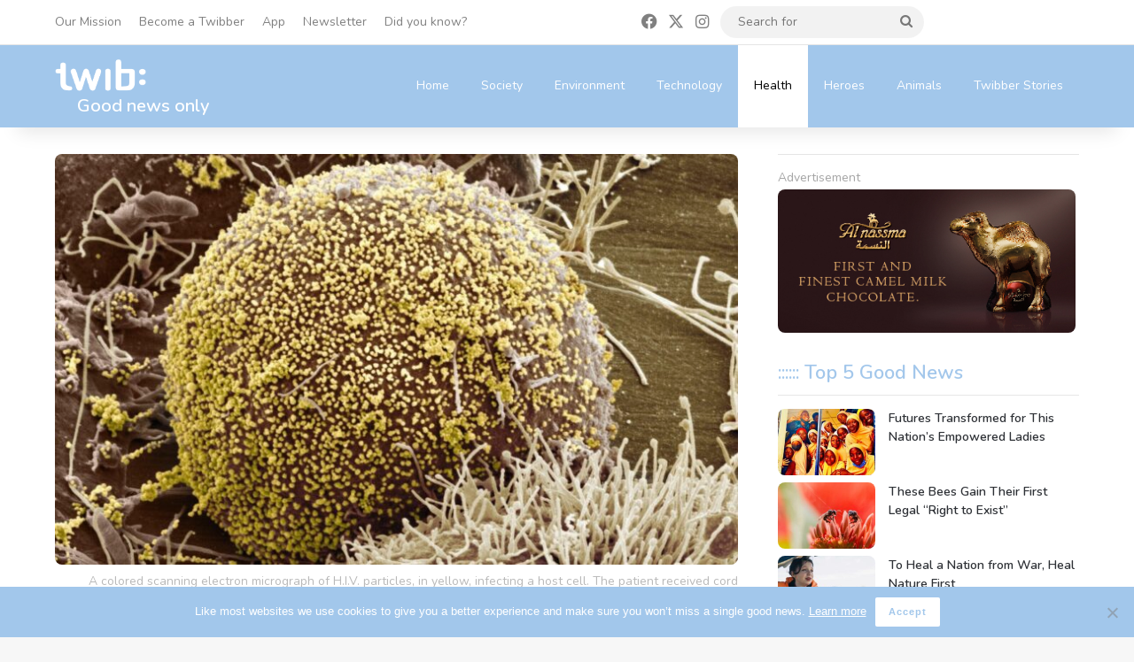

--- FILE ---
content_type: text/html; charset=UTF-8
request_url: https://www.twib.news/shes-the-first-woman-to-be-cured-of-h-i-v/
body_size: 22086
content:
<!DOCTYPE html>
<html lang="en" class="" data-skin="light" prefix="og: http://ogp.me/ns#">
<head>
	<meta charset="UTF-8" />
	<link rel="profile" href="https://gmpg.org/xfn/11" />
	<title>She&#039;s the First Woman to Be Cured of H.I.V. | twib.news</title>

<meta http-equiv='x-dns-prefetch-control' content='on'>
<link rel='dns-prefetch' href='//cdnjs.cloudflare.com' />
<link rel='dns-prefetch' href='//ajax.googleapis.com' />
<link rel='dns-prefetch' href='//fonts.googleapis.com' />
<link rel='dns-prefetch' href='//fonts.gstatic.com' />
<link rel='dns-prefetch' href='//s.gravatar.com' />
<link rel='dns-prefetch' href='//www.google-analytics.com' />
<link rel='preload' as='script' href='https://ajax.googleapis.com/ajax/libs/webfont/1/webfont.js'>

<!-- Open Graph Meta Tags generated by Blog2Social 872 - https://www.blog2social.com -->
<meta property="og:title" content="She&#039;s the First Woman to Be Cured of H.I.V."/>
<meta property="og:description" content="An American mixed-race woman became the third person in the world - and first woman - to be cured of H.I.V. using umbilical cord blood as a new transplant method, thus giving hope in curing a larger array of patients."/>
<meta property="og:url" content="/shes-the-first-woman-to-be-cured-of-h-i-v/"/>
<meta property="og:image" content="https://www.twib.news/wp-content/uploads/2022/03/cropped-twib-good-news-only-shes-the-first-woman-to-be-cured-of-HIV.jpeg"/>
<meta property="og:image:width" content="2047" />
<meta property="og:image:height" content="1151" />
<meta property="og:image:type" content="image/jpeg" />
<meta property="og:type" content="article"/>
<meta property="og:article:published_time" content="2022-03-08 16:00:00"/>
<meta property="og:article:modified_time" content="2022-03-24 19:39:47"/>
<meta property="og:article:tag" content="HIV"/>
<meta property="og:article:tag" content="Treatment"/>
<!-- Open Graph Meta Tags generated by Blog2Social 872 - https://www.blog2social.com -->

<!-- Twitter Card generated by Blog2Social 872 - https://www.blog2social.com -->
<meta name="twitter:card" content="summary">
<meta name="twitter:title" content="She&#039;s the First Woman to Be Cured of H.I.V."/>
<meta name="twitter:description" content="An American mixed-race woman became the third person in the world - and first woman - to be cured of H.I.V. using umbilical cord blood as a new transplant method, thus giving hope in curing a larger array of patients."/>
<meta name="twitter:image" content="https://www.twib.news/wp-content/uploads/2022/03/cropped-twib-good-news-only-shes-the-first-woman-to-be-cured-of-HIV.jpeg"/>
<!-- Twitter Card generated by Blog2Social 872 - https://www.blog2social.com -->
<meta name="author" content="Marie"/>
<meta name="description" content="An American mixed-race woman became the third person in the world - and first woman - to be cured of H.I.V. using umbilical cord blood as a new transplant method, thus giving hope in curing a larger array of patients.">
<meta name="robots" content="index, follow, max-snippet:-1, max-image-preview:large, max-video-preview:-1">
<link rel="canonical" href="https://www.twib.news/shes-the-first-woman-to-be-cured-of-h-i-v/">
<meta property="og:url" content="https://www.twib.news/shes-the-first-woman-to-be-cured-of-h-i-v/">
<meta property="og:site_name" content="twib.news">
<meta property="og:locale" content="en">
<meta property="og:type" content="article">
<meta property="article:author" content="https://www.facebook.com/twib.news">
<meta property="article:publisher" content="https://www.facebook.com/twib.news">
<meta property="article:section" content="Health">
<meta property="article:tag" content="HIV">
<meta property="article:tag" content="Treatment">
<meta property="og:title" content="She&#039;s the First Woman to Be Cured of H.I.V. | twib.news">
<meta property="og:description" content="An American mixed-race woman became the third person in the world - and first woman - to be cured of H.I.V. using umbilical cord blood as a new transplant method, thus giving hope in curing a larger array of patients.">
<meta property="og:image" content="https://www.twib.news/wp-content/uploads/2022/03/cropped-twib-good-news-only-shes-the-first-woman-to-be-cured-of-HIV.jpeg">
<meta property="og:image:secure_url" content="https://www.twib.news/wp-content/uploads/2022/03/cropped-twib-good-news-only-shes-the-first-woman-to-be-cured-of-HIV.jpeg">
<meta property="og:image:width" content="2047">
<meta property="og:image:height" content="1151">
<meta name="twitter:card" content="summary">
<meta name="twitter:site" content="@twibnews">
<meta name="twitter:creator" content="@twibnews">
<meta name="twitter:title" content="She&#039;s the First Woman to Be Cured of H.I.V. | twib.news">
<meta name="twitter:description" content="An American mixed-race woman became the third person in the world - and first woman - to be cured of H.I.V. using umbilical cord blood as a new transplant method, thus giving hope in curing a larger array of patients.">
<meta name="twitter:image" content="https://www.twib.news/wp-content/uploads/2022/03/cropped-twib-good-news-only-shes-the-first-woman-to-be-cured-of-HIV-1200x675.jpeg">
<link rel='dns-prefetch' href='//www.googletagmanager.com' />
<link rel="alternate" type="application/rss+xml" title="twib.news &raquo; Feed" href="https://www.twib.news/feed/" />
<link rel="alternate" type="application/rss+xml" title="twib.news &raquo; Comments Feed" href="https://www.twib.news/comments/feed/" />

		<style type="text/css">
			:root{				
			--tie-preset-gradient-1: linear-gradient(135deg, rgba(6, 147, 227, 1) 0%, rgb(155, 81, 224) 100%);
			--tie-preset-gradient-2: linear-gradient(135deg, rgb(122, 220, 180) 0%, rgb(0, 208, 130) 100%);
			--tie-preset-gradient-3: linear-gradient(135deg, rgba(252, 185, 0, 1) 0%, rgba(255, 105, 0, 1) 100%);
			--tie-preset-gradient-4: linear-gradient(135deg, rgba(255, 105, 0, 1) 0%, rgb(207, 46, 46) 100%);
			--tie-preset-gradient-5: linear-gradient(135deg, rgb(238, 238, 238) 0%, rgb(169, 184, 195) 100%);
			--tie-preset-gradient-6: linear-gradient(135deg, rgb(74, 234, 220) 0%, rgb(151, 120, 209) 20%, rgb(207, 42, 186) 40%, rgb(238, 44, 130) 60%, rgb(251, 105, 98) 80%, rgb(254, 248, 76) 100%);
			--tie-preset-gradient-7: linear-gradient(135deg, rgb(255, 206, 236) 0%, rgb(152, 150, 240) 100%);
			--tie-preset-gradient-8: linear-gradient(135deg, rgb(254, 205, 165) 0%, rgb(254, 45, 45) 50%, rgb(107, 0, 62) 100%);
			--tie-preset-gradient-9: linear-gradient(135deg, rgb(255, 203, 112) 0%, rgb(199, 81, 192) 50%, rgb(65, 88, 208) 100%);
			--tie-preset-gradient-10: linear-gradient(135deg, rgb(255, 245, 203) 0%, rgb(182, 227, 212) 50%, rgb(51, 167, 181) 100%);
			--tie-preset-gradient-11: linear-gradient(135deg, rgb(202, 248, 128) 0%, rgb(113, 206, 126) 100%);
			--tie-preset-gradient-12: linear-gradient(135deg, rgb(2, 3, 129) 0%, rgb(40, 116, 252) 100%);
			--tie-preset-gradient-13: linear-gradient(135deg, #4D34FA, #ad34fa);
			--tie-preset-gradient-14: linear-gradient(135deg, #0057FF, #31B5FF);
			--tie-preset-gradient-15: linear-gradient(135deg, #FF007A, #FF81BD);
			--tie-preset-gradient-16: linear-gradient(135deg, #14111E, #4B4462);
			--tie-preset-gradient-17: linear-gradient(135deg, #F32758, #FFC581);

			
					--main-nav-background: #FFFFFF;
					--main-nav-secondry-background: rgba(0,0,0,0.03);
					--main-nav-primary-color: #0088ff;
					--main-nav-contrast-primary-color: #FFFFFF;
					--main-nav-text-color: #2c2f34;
					--main-nav-secondry-text-color: rgba(0,0,0,0.5);
					--main-nav-main-border-color: rgba(0,0,0,0.1);
					--main-nav-secondry-border-color: rgba(0,0,0,0.08);
				
			}
		</style>
	<link rel="alternate" title="oEmbed (JSON)" type="application/json+oembed" href="https://www.twib.news/wp-json/oembed/1.0/embed?url=https%3A%2F%2Fwww.twib.news%2Fshes-the-first-woman-to-be-cured-of-h-i-v%2F" />
<link rel="alternate" title="oEmbed (XML)" type="text/xml+oembed" href="https://www.twib.news/wp-json/oembed/1.0/embed?url=https%3A%2F%2Fwww.twib.news%2Fshes-the-first-woman-to-be-cured-of-h-i-v%2F&#038;format=xml" />

<meta property="og:title" content="She&#8217;s the First Woman to Be Cured of H.I.V. - twib.news" />
<meta property="og:type" content="article" />
<meta property="og:description" content="An American mixed-race woman became the third person in the world - and the first woman - to be cure" />
<meta property="og:url" content="https://www.twib.news/shes-the-first-woman-to-be-cured-of-h-i-v/" />
<meta property="og:site_name" content="twib.news" />
<meta property="og:image" content="https://www.twib.news/wp-content/uploads/2022/03/cropped-twib-good-news-only-shes-the-first-woman-to-be-cured-of-HIV.jpeg" />
<meta name="viewport" content="width=device-width, initial-scale=1.0" /><style id='wp-img-auto-sizes-contain-inline-css' type='text/css'>
img:is([sizes=auto i],[sizes^="auto," i]){contain-intrinsic-size:3000px 1500px}
/*# sourceURL=wp-img-auto-sizes-contain-inline-css */
</style>
<style id='wp-emoji-styles-inline-css' type='text/css'>

	img.wp-smiley, img.emoji {
		display: inline !important;
		border: none !important;
		box-shadow: none !important;
		height: 1em !important;
		width: 1em !important;
		margin: 0 0.07em !important;
		vertical-align: -0.1em !important;
		background: none !important;
		padding: 0 !important;
	}
/*# sourceURL=wp-emoji-styles-inline-css */
</style>
<style id='wp-block-library-inline-css' type='text/css'>
:root{--wp-block-synced-color:#7a00df;--wp-block-synced-color--rgb:122,0,223;--wp-bound-block-color:var(--wp-block-synced-color);--wp-editor-canvas-background:#ddd;--wp-admin-theme-color:#007cba;--wp-admin-theme-color--rgb:0,124,186;--wp-admin-theme-color-darker-10:#006ba1;--wp-admin-theme-color-darker-10--rgb:0,107,160.5;--wp-admin-theme-color-darker-20:#005a87;--wp-admin-theme-color-darker-20--rgb:0,90,135;--wp-admin-border-width-focus:2px}@media (min-resolution:192dpi){:root{--wp-admin-border-width-focus:1.5px}}.wp-element-button{cursor:pointer}:root .has-very-light-gray-background-color{background-color:#eee}:root .has-very-dark-gray-background-color{background-color:#313131}:root .has-very-light-gray-color{color:#eee}:root .has-very-dark-gray-color{color:#313131}:root .has-vivid-green-cyan-to-vivid-cyan-blue-gradient-background{background:linear-gradient(135deg,#00d084,#0693e3)}:root .has-purple-crush-gradient-background{background:linear-gradient(135deg,#34e2e4,#4721fb 50%,#ab1dfe)}:root .has-hazy-dawn-gradient-background{background:linear-gradient(135deg,#faaca8,#dad0ec)}:root .has-subdued-olive-gradient-background{background:linear-gradient(135deg,#fafae1,#67a671)}:root .has-atomic-cream-gradient-background{background:linear-gradient(135deg,#fdd79a,#004a59)}:root .has-nightshade-gradient-background{background:linear-gradient(135deg,#330968,#31cdcf)}:root .has-midnight-gradient-background{background:linear-gradient(135deg,#020381,#2874fc)}:root{--wp--preset--font-size--normal:16px;--wp--preset--font-size--huge:42px}.has-regular-font-size{font-size:1em}.has-larger-font-size{font-size:2.625em}.has-normal-font-size{font-size:var(--wp--preset--font-size--normal)}.has-huge-font-size{font-size:var(--wp--preset--font-size--huge)}.has-text-align-center{text-align:center}.has-text-align-left{text-align:left}.has-text-align-right{text-align:right}.has-fit-text{white-space:nowrap!important}#end-resizable-editor-section{display:none}.aligncenter{clear:both}.items-justified-left{justify-content:flex-start}.items-justified-center{justify-content:center}.items-justified-right{justify-content:flex-end}.items-justified-space-between{justify-content:space-between}.screen-reader-text{border:0;clip-path:inset(50%);height:1px;margin:-1px;overflow:hidden;padding:0;position:absolute;width:1px;word-wrap:normal!important}.screen-reader-text:focus{background-color:#ddd;clip-path:none;color:#444;display:block;font-size:1em;height:auto;left:5px;line-height:normal;padding:15px 23px 14px;text-decoration:none;top:5px;width:auto;z-index:100000}html :where(.has-border-color){border-style:solid}html :where([style*=border-top-color]){border-top-style:solid}html :where([style*=border-right-color]){border-right-style:solid}html :where([style*=border-bottom-color]){border-bottom-style:solid}html :where([style*=border-left-color]){border-left-style:solid}html :where([style*=border-width]){border-style:solid}html :where([style*=border-top-width]){border-top-style:solid}html :where([style*=border-right-width]){border-right-style:solid}html :where([style*=border-bottom-width]){border-bottom-style:solid}html :where([style*=border-left-width]){border-left-style:solid}html :where(img[class*=wp-image-]){height:auto;max-width:100%}:where(figure){margin:0 0 1em}html :where(.is-position-sticky){--wp-admin--admin-bar--position-offset:var(--wp-admin--admin-bar--height,0px)}@media screen and (max-width:600px){html :where(.is-position-sticky){--wp-admin--admin-bar--position-offset:0px}}

/*# sourceURL=wp-block-library-inline-css */
</style><style id='wp-block-paragraph-inline-css' type='text/css'>
.is-small-text{font-size:.875em}.is-regular-text{font-size:1em}.is-large-text{font-size:2.25em}.is-larger-text{font-size:3em}.has-drop-cap:not(:focus):first-letter{float:left;font-size:8.4em;font-style:normal;font-weight:100;line-height:.68;margin:.05em .1em 0 0;text-transform:uppercase}body.rtl .has-drop-cap:not(:focus):first-letter{float:none;margin-left:.1em}p.has-drop-cap.has-background{overflow:hidden}:root :where(p.has-background){padding:1.25em 2.375em}:where(p.has-text-color:not(.has-link-color)) a{color:inherit}p.has-text-align-left[style*="writing-mode:vertical-lr"],p.has-text-align-right[style*="writing-mode:vertical-rl"]{rotate:180deg}
/*# sourceURL=https://www.twib.news/wp-includes/blocks/paragraph/style.min.css */
</style>
<style id='wp-block-quote-inline-css' type='text/css'>
.wp-block-quote{box-sizing:border-box;overflow-wrap:break-word}.wp-block-quote.is-large:where(:not(.is-style-plain)),.wp-block-quote.is-style-large:where(:not(.is-style-plain)){margin-bottom:1em;padding:0 1em}.wp-block-quote.is-large:where(:not(.is-style-plain)) p,.wp-block-quote.is-style-large:where(:not(.is-style-plain)) p{font-size:1.5em;font-style:italic;line-height:1.6}.wp-block-quote.is-large:where(:not(.is-style-plain)) cite,.wp-block-quote.is-large:where(:not(.is-style-plain)) footer,.wp-block-quote.is-style-large:where(:not(.is-style-plain)) cite,.wp-block-quote.is-style-large:where(:not(.is-style-plain)) footer{font-size:1.125em;text-align:right}.wp-block-quote>cite{display:block}
/*# sourceURL=https://www.twib.news/wp-includes/blocks/quote/style.min.css */
</style>
<style id='wp-block-quote-theme-inline-css' type='text/css'>
.wp-block-quote{border-left:.25em solid;margin:0 0 1.75em;padding-left:1em}.wp-block-quote cite,.wp-block-quote footer{color:currentColor;font-size:.8125em;font-style:normal;position:relative}.wp-block-quote:where(.has-text-align-right){border-left:none;border-right:.25em solid;padding-left:0;padding-right:1em}.wp-block-quote:where(.has-text-align-center){border:none;padding-left:0}.wp-block-quote.is-large,.wp-block-quote.is-style-large,.wp-block-quote:where(.is-style-plain){border:none}
/*# sourceURL=https://www.twib.news/wp-includes/blocks/quote/theme.min.css */
</style>
<style id='global-styles-inline-css' type='text/css'>
:root{--wp--preset--aspect-ratio--square: 1;--wp--preset--aspect-ratio--4-3: 4/3;--wp--preset--aspect-ratio--3-4: 3/4;--wp--preset--aspect-ratio--3-2: 3/2;--wp--preset--aspect-ratio--2-3: 2/3;--wp--preset--aspect-ratio--16-9: 16/9;--wp--preset--aspect-ratio--9-16: 9/16;--wp--preset--color--black: #000000;--wp--preset--color--cyan-bluish-gray: #abb8c3;--wp--preset--color--white: #ffffff;--wp--preset--color--pale-pink: #f78da7;--wp--preset--color--vivid-red: #cf2e2e;--wp--preset--color--luminous-vivid-orange: #ff6900;--wp--preset--color--luminous-vivid-amber: #fcb900;--wp--preset--color--light-green-cyan: #7bdcb5;--wp--preset--color--vivid-green-cyan: #00d084;--wp--preset--color--pale-cyan-blue: #8ed1fc;--wp--preset--color--vivid-cyan-blue: #0693e3;--wp--preset--color--vivid-purple: #9b51e0;--wp--preset--color--global-color: #a2c7eb;--wp--preset--gradient--vivid-cyan-blue-to-vivid-purple: linear-gradient(135deg,rgb(6,147,227) 0%,rgb(155,81,224) 100%);--wp--preset--gradient--light-green-cyan-to-vivid-green-cyan: linear-gradient(135deg,rgb(122,220,180) 0%,rgb(0,208,130) 100%);--wp--preset--gradient--luminous-vivid-amber-to-luminous-vivid-orange: linear-gradient(135deg,rgb(252,185,0) 0%,rgb(255,105,0) 100%);--wp--preset--gradient--luminous-vivid-orange-to-vivid-red: linear-gradient(135deg,rgb(255,105,0) 0%,rgb(207,46,46) 100%);--wp--preset--gradient--very-light-gray-to-cyan-bluish-gray: linear-gradient(135deg,rgb(238,238,238) 0%,rgb(169,184,195) 100%);--wp--preset--gradient--cool-to-warm-spectrum: linear-gradient(135deg,rgb(74,234,220) 0%,rgb(151,120,209) 20%,rgb(207,42,186) 40%,rgb(238,44,130) 60%,rgb(251,105,98) 80%,rgb(254,248,76) 100%);--wp--preset--gradient--blush-light-purple: linear-gradient(135deg,rgb(255,206,236) 0%,rgb(152,150,240) 100%);--wp--preset--gradient--blush-bordeaux: linear-gradient(135deg,rgb(254,205,165) 0%,rgb(254,45,45) 50%,rgb(107,0,62) 100%);--wp--preset--gradient--luminous-dusk: linear-gradient(135deg,rgb(255,203,112) 0%,rgb(199,81,192) 50%,rgb(65,88,208) 100%);--wp--preset--gradient--pale-ocean: linear-gradient(135deg,rgb(255,245,203) 0%,rgb(182,227,212) 50%,rgb(51,167,181) 100%);--wp--preset--gradient--electric-grass: linear-gradient(135deg,rgb(202,248,128) 0%,rgb(113,206,126) 100%);--wp--preset--gradient--midnight: linear-gradient(135deg,rgb(2,3,129) 0%,rgb(40,116,252) 100%);--wp--preset--font-size--small: 13px;--wp--preset--font-size--medium: 20px;--wp--preset--font-size--large: 36px;--wp--preset--font-size--x-large: 42px;--wp--preset--spacing--20: 0.44rem;--wp--preset--spacing--30: 0.67rem;--wp--preset--spacing--40: 1rem;--wp--preset--spacing--50: 1.5rem;--wp--preset--spacing--60: 2.25rem;--wp--preset--spacing--70: 3.38rem;--wp--preset--spacing--80: 5.06rem;--wp--preset--shadow--natural: 6px 6px 9px rgba(0, 0, 0, 0.2);--wp--preset--shadow--deep: 12px 12px 50px rgba(0, 0, 0, 0.4);--wp--preset--shadow--sharp: 6px 6px 0px rgba(0, 0, 0, 0.2);--wp--preset--shadow--outlined: 6px 6px 0px -3px rgb(255, 255, 255), 6px 6px rgb(0, 0, 0);--wp--preset--shadow--crisp: 6px 6px 0px rgb(0, 0, 0);}:where(.is-layout-flex){gap: 0.5em;}:where(.is-layout-grid){gap: 0.5em;}body .is-layout-flex{display: flex;}.is-layout-flex{flex-wrap: wrap;align-items: center;}.is-layout-flex > :is(*, div){margin: 0;}body .is-layout-grid{display: grid;}.is-layout-grid > :is(*, div){margin: 0;}:where(.wp-block-columns.is-layout-flex){gap: 2em;}:where(.wp-block-columns.is-layout-grid){gap: 2em;}:where(.wp-block-post-template.is-layout-flex){gap: 1.25em;}:where(.wp-block-post-template.is-layout-grid){gap: 1.25em;}.has-black-color{color: var(--wp--preset--color--black) !important;}.has-cyan-bluish-gray-color{color: var(--wp--preset--color--cyan-bluish-gray) !important;}.has-white-color{color: var(--wp--preset--color--white) !important;}.has-pale-pink-color{color: var(--wp--preset--color--pale-pink) !important;}.has-vivid-red-color{color: var(--wp--preset--color--vivid-red) !important;}.has-luminous-vivid-orange-color{color: var(--wp--preset--color--luminous-vivid-orange) !important;}.has-luminous-vivid-amber-color{color: var(--wp--preset--color--luminous-vivid-amber) !important;}.has-light-green-cyan-color{color: var(--wp--preset--color--light-green-cyan) !important;}.has-vivid-green-cyan-color{color: var(--wp--preset--color--vivid-green-cyan) !important;}.has-pale-cyan-blue-color{color: var(--wp--preset--color--pale-cyan-blue) !important;}.has-vivid-cyan-blue-color{color: var(--wp--preset--color--vivid-cyan-blue) !important;}.has-vivid-purple-color{color: var(--wp--preset--color--vivid-purple) !important;}.has-black-background-color{background-color: var(--wp--preset--color--black) !important;}.has-cyan-bluish-gray-background-color{background-color: var(--wp--preset--color--cyan-bluish-gray) !important;}.has-white-background-color{background-color: var(--wp--preset--color--white) !important;}.has-pale-pink-background-color{background-color: var(--wp--preset--color--pale-pink) !important;}.has-vivid-red-background-color{background-color: var(--wp--preset--color--vivid-red) !important;}.has-luminous-vivid-orange-background-color{background-color: var(--wp--preset--color--luminous-vivid-orange) !important;}.has-luminous-vivid-amber-background-color{background-color: var(--wp--preset--color--luminous-vivid-amber) !important;}.has-light-green-cyan-background-color{background-color: var(--wp--preset--color--light-green-cyan) !important;}.has-vivid-green-cyan-background-color{background-color: var(--wp--preset--color--vivid-green-cyan) !important;}.has-pale-cyan-blue-background-color{background-color: var(--wp--preset--color--pale-cyan-blue) !important;}.has-vivid-cyan-blue-background-color{background-color: var(--wp--preset--color--vivid-cyan-blue) !important;}.has-vivid-purple-background-color{background-color: var(--wp--preset--color--vivid-purple) !important;}.has-black-border-color{border-color: var(--wp--preset--color--black) !important;}.has-cyan-bluish-gray-border-color{border-color: var(--wp--preset--color--cyan-bluish-gray) !important;}.has-white-border-color{border-color: var(--wp--preset--color--white) !important;}.has-pale-pink-border-color{border-color: var(--wp--preset--color--pale-pink) !important;}.has-vivid-red-border-color{border-color: var(--wp--preset--color--vivid-red) !important;}.has-luminous-vivid-orange-border-color{border-color: var(--wp--preset--color--luminous-vivid-orange) !important;}.has-luminous-vivid-amber-border-color{border-color: var(--wp--preset--color--luminous-vivid-amber) !important;}.has-light-green-cyan-border-color{border-color: var(--wp--preset--color--light-green-cyan) !important;}.has-vivid-green-cyan-border-color{border-color: var(--wp--preset--color--vivid-green-cyan) !important;}.has-pale-cyan-blue-border-color{border-color: var(--wp--preset--color--pale-cyan-blue) !important;}.has-vivid-cyan-blue-border-color{border-color: var(--wp--preset--color--vivid-cyan-blue) !important;}.has-vivid-purple-border-color{border-color: var(--wp--preset--color--vivid-purple) !important;}.has-vivid-cyan-blue-to-vivid-purple-gradient-background{background: var(--wp--preset--gradient--vivid-cyan-blue-to-vivid-purple) !important;}.has-light-green-cyan-to-vivid-green-cyan-gradient-background{background: var(--wp--preset--gradient--light-green-cyan-to-vivid-green-cyan) !important;}.has-luminous-vivid-amber-to-luminous-vivid-orange-gradient-background{background: var(--wp--preset--gradient--luminous-vivid-amber-to-luminous-vivid-orange) !important;}.has-luminous-vivid-orange-to-vivid-red-gradient-background{background: var(--wp--preset--gradient--luminous-vivid-orange-to-vivid-red) !important;}.has-very-light-gray-to-cyan-bluish-gray-gradient-background{background: var(--wp--preset--gradient--very-light-gray-to-cyan-bluish-gray) !important;}.has-cool-to-warm-spectrum-gradient-background{background: var(--wp--preset--gradient--cool-to-warm-spectrum) !important;}.has-blush-light-purple-gradient-background{background: var(--wp--preset--gradient--blush-light-purple) !important;}.has-blush-bordeaux-gradient-background{background: var(--wp--preset--gradient--blush-bordeaux) !important;}.has-luminous-dusk-gradient-background{background: var(--wp--preset--gradient--luminous-dusk) !important;}.has-pale-ocean-gradient-background{background: var(--wp--preset--gradient--pale-ocean) !important;}.has-electric-grass-gradient-background{background: var(--wp--preset--gradient--electric-grass) !important;}.has-midnight-gradient-background{background: var(--wp--preset--gradient--midnight) !important;}.has-small-font-size{font-size: var(--wp--preset--font-size--small) !important;}.has-medium-font-size{font-size: var(--wp--preset--font-size--medium) !important;}.has-large-font-size{font-size: var(--wp--preset--font-size--large) !important;}.has-x-large-font-size{font-size: var(--wp--preset--font-size--x-large) !important;}
/*# sourceURL=global-styles-inline-css */
</style>

<style id='classic-theme-styles-inline-css' type='text/css'>
/*! This file is auto-generated */
.wp-block-button__link{color:#fff;background-color:#32373c;border-radius:9999px;box-shadow:none;text-decoration:none;padding:calc(.667em + 2px) calc(1.333em + 2px);font-size:1.125em}.wp-block-file__button{background:#32373c;color:#fff;text-decoration:none}
/*# sourceURL=/wp-includes/css/classic-themes.min.css */
</style>
<link rel='stylesheet' id='contact-form-7-css' href='https://www.twib.news/wp-content/plugins/contact-form-7/includes/css/styles.css?ver=6.1.4' type='text/css' media='all' />
<link rel='stylesheet' id='cookie-notice-front-css' href='https://www.twib.news/wp-content/plugins/cookie-notice/css/front.min.css?ver=2.5.10' type='text/css' media='all' />
<link rel='stylesheet' id='rs-plugin-settings-css' href='https://www.twib.news/wp-content/plugins/revslider/public/assets/css/rs6.css?ver=6.3.9' type='text/css' media='all' />
<style id='rs-plugin-settings-inline-css' type='text/css'>
#rs-demo-id {}
/*# sourceURL=rs-plugin-settings-inline-css */
</style>
<link rel='stylesheet' id='heateor_sss_frontend_css-css' href='https://www.twib.news/wp-content/plugins/sassy-social-share/public/css/sassy-social-share-public.css?ver=3.3.79' type='text/css' media='all' />
<style id='heateor_sss_frontend_css-inline-css' type='text/css'>
.heateor_sss_button_instagram span.heateor_sss_svg,a.heateor_sss_instagram span.heateor_sss_svg{background:radial-gradient(circle at 30% 107%,#fdf497 0,#fdf497 5%,#fd5949 45%,#d6249f 60%,#285aeb 90%)}div.heateor_sss_horizontal_sharing a.heateor_sss_button_instagram span{background:#fff!important;}div.heateor_sss_standard_follow_icons_container a.heateor_sss_button_instagram span{background:#fff}div.heateor_sss_horizontal_sharing a.heateor_sss_button_instagram span:hover{background:#A3C7EB!important;}div.heateor_sss_standard_follow_icons_container a.heateor_sss_button_instagram span:hover{background:#A3C7EB}.heateor_sss_horizontal_sharing .heateor_sss_svg,.heateor_sss_standard_follow_icons_container .heateor_sss_svg{background-color:#fff!important;background:#fff!important;color:#b9b9b9;border-width:2px;border-style:solid;border-color:#b9b9b9}div.heateor_sss_horizontal_sharing span.heateor_sss_svg svg:hover path:not(.heateor_sss_no_fill),div.heateor_sss_horizontal_sharing span.heateor_sss_svg svg:hover ellipse, div.heateor_sss_horizontal_sharing span.heateor_sss_svg svg:hover circle, div.heateor_sss_horizontal_sharing span.heateor_sss_svg svg:hover polygon, div.heateor_sss_horizontal_sharing span.heateor_sss_svg svg:hover rect:not(.heateor_sss_no_fill){fill:#fff}div.heateor_sss_horizontal_sharing span.heateor_sss_svg svg:hover path.heateor_sss_svg_stroke, div.heateor_sss_horizontal_sharing span.heateor_sss_svg svg:hover rect.heateor_sss_svg_stroke{stroke:#fff}.heateor_sss_horizontal_sharing span.heateor_sss_svg:hover,.heateor_sss_standard_follow_icons_container span.heateor_sss_svg:hover{background-color:#A3C7EB!important;background:#A3C7EB!importantcolor:#fff;border-color:#A3C7EB;}.heateor_sss_vertical_sharing span.heateor_sss_svg,.heateor_sss_floating_follow_icons_container span.heateor_sss_svg{color:#fff;border-width:2px;border-style:solid;border-color:#b9b9b9;}div.heateor_sss_vertical_sharing span.heateor_sss_svg svg:hover path:not(.heateor_sss_no_fill),div.heateor_sss_vertical_sharing span.heateor_sss_svg svg:hover ellipse, div.heateor_sss_vertical_sharing span.heateor_sss_svg svg:hover circle, div.heateor_sss_vertical_sharing span.heateor_sss_svg svg:hover polygon{fill:#fff}div.heateor_sss_vertical_sharing span.heateor_sss_svg svg:hover path.heateor_sss_svg_stroke{stroke:#fff}.heateor_sss_vertical_sharing span.heateor_sss_svg:hover,.heateor_sss_floating_follow_icons_container span.heateor_sss_svg:hover{color:#fff;border-color:#A3C7EB;}@media screen and (max-width:783px) {.heateor_sss_vertical_sharing{display:none!important}}div.heateor_sss_horizontal_sharing div {
float:left;
line-height:40px;
margin: 0 6px 0 0;
font-weight: normal !important;
color: #b9b9b9;
}


div.heateor_sss_horizontal_sharing ul.heateor_sss_sharing_ul{
float:left;
}

.share-text {
float:left;
font-size: 16px;
color: #b9b9b9;
padding: 9px 9px 0 0;
}

#sassy-share {
padding: 0 0 40px 0;
}
/*# sourceURL=heateor_sss_frontend_css-inline-css */
</style>
<link rel='stylesheet' id='tie-css-base-css' href='https://www.twib.news/wp-content/themes/twib/assets/css/base.min.css?ver=7.6.3' type='text/css' media='all' />
<link rel='stylesheet' id='tie-css-styles-css' href='https://www.twib.news/wp-content/themes/twib/assets/css/style.min.css?ver=7.6.3' type='text/css' media='all' />
<link rel='stylesheet' id='tie-css-widgets-css' href='https://www.twib.news/wp-content/themes/twib/assets/css/widgets.min.css?ver=7.6.3' type='text/css' media='all' />
<link rel='stylesheet' id='tie-css-helpers-css' href='https://www.twib.news/wp-content/themes/twib/assets/css/helpers.min.css?ver=7.6.3' type='text/css' media='all' />
<link rel='stylesheet' id='tie-fontawesome5-css' href='https://www.twib.news/wp-content/themes/twib/assets/css/fontawesome.css?ver=7.6.3' type='text/css' media='all' />
<link rel='stylesheet' id='tie-css-ilightbox-css' href='https://www.twib.news/wp-content/themes/twib/assets/ilightbox/dark-skin/skin.css?ver=7.6.3' type='text/css' media='all' />
<link rel='stylesheet' id='tie-css-shortcodes-css' href='https://www.twib.news/wp-content/themes/twib/assets/css/plugins/shortcodes.min.css?ver=7.6.3' type='text/css' media='all' />
<link rel='stylesheet' id='tie-css-single-css' href='https://www.twib.news/wp-content/themes/twib/assets/css/single.min.css?ver=7.6.3' type='text/css' media='all' />
<link rel='stylesheet' id='tie-css-print-css' href='https://www.twib.news/wp-content/themes/twib/assets/css/print.css?ver=7.6.3' type='text/css' media='print' />
<link rel='stylesheet' id='tie-theme-child-css-css' href='https://www.twib.news/wp-content/themes/twib-child/style.css?ver=7e730f8dac1020a73aa9fa88e78b3b12' type='text/css' media='all' />
<style id='tie-theme-child-css-inline-css' type='text/css'>
.wf-active body{font-family: 'Nunito';}.wf-active .logo-text,.wf-active h1,.wf-active h2,.wf-active h3,.wf-active h4,.wf-active h5,.wf-active h6,.wf-active .the-subtitle{font-family: 'Nunito';}.wf-active #main-nav .main-menu > ul > li > a{font-family: 'Nunito';}.wf-active blockquote p{font-family: 'Nunito';}body{font-size: 14px;}#top-nav .top-menu > ul > li > a{}#top-nav{line-height: 3.5em}#main-nav .main-menu > ul > li > a{text-transform: uppercase;}:root:root{--brand-color: #a2c7eb;--dark-brand-color: #7095b9;--bright-color: #FFFFFF;--base-color: #2c2f34;}#reading-position-indicator{box-shadow: 0 0 10px rgba( 162,199,235,0.7);}:root:root{--brand-color: #a2c7eb;--dark-brand-color: #7095b9;--bright-color: #FFFFFF;--base-color: #2c2f34;}#reading-position-indicator{box-shadow: 0 0 10px rgba( 162,199,235,0.7);}#header-notification-bar{background: var( --tie-preset-gradient-13 );}#header-notification-bar{--tie-buttons-color: #FFFFFF;--tie-buttons-border-color: #FFFFFF;--tie-buttons-hover-color: #e1e1e1;--tie-buttons-hover-text: #000000;}#header-notification-bar{--tie-buttons-text: #000000;}#main-nav,#main-nav .menu-sub-content,#main-nav .comp-sub-menu,#main-nav ul.cats-vertical li a.is-active,#main-nav ul.cats-vertical li a:hover,#autocomplete-suggestions.search-in-main-nav{background-color: #a2c7eb;}#main-nav{border-width: 0;}#theme-header #main-nav:not(.fixed-nav){bottom: 0;}#main-nav .icon-basecloud-bg:after{color: #a2c7eb;}#autocomplete-suggestions.search-in-main-nav{border-color: rgba(255,255,255,0.07);}.main-nav-boxed #main-nav .main-menu-wrapper{border-width: 0;}#main-nav a:not(:hover),#main-nav a.social-link:not(:hover) span,#main-nav .dropdown-social-icons li a span,#autocomplete-suggestions.search-in-main-nav a{color: #ffffff;}.main-nav,.search-in-main-nav{--main-nav-primary-color: #ffffff;--tie-buttons-color: #ffffff;--tie-buttons-border-color: #ffffff;--tie-buttons-text: #000000;--tie-buttons-hover-color: #e1e1e1;}#main-nav .mega-links-head:after,#main-nav .cats-horizontal a.is-active,#main-nav .cats-horizontal a:hover,#main-nav .spinner > div{background-color: #ffffff;}#main-nav .menu ul li:hover > a,#main-nav .menu ul li.current-menu-item:not(.mega-link-column) > a,#main-nav .components a:hover,#main-nav .components > li:hover > a,#main-nav #search-submit:hover,#main-nav .cats-vertical a.is-active,#main-nav .cats-vertical a:hover,#main-nav .mega-menu .post-meta a:hover,#main-nav .mega-menu .post-box-title a:hover,#autocomplete-suggestions.search-in-main-nav a:hover,#main-nav .spinner-circle:after{color: #ffffff;}#main-nav .menu > li.tie-current-menu > a,#main-nav .menu > li:hover > a,.theme-header #main-nav .mega-menu .cats-horizontal a.is-active,.theme-header #main-nav .mega-menu .cats-horizontal a:hover{color: #000000;}#main-nav .menu > li.tie-current-menu > a:before,#main-nav .menu > li:hover > a:before{border-top-color: #000000;}#main-nav,#main-nav input,#main-nav #search-submit,#main-nav .fa-spinner,#main-nav .comp-sub-menu,#main-nav .tie-weather-widget{color: #ffffff;}#main-nav input::-moz-placeholder{color: #ffffff;}#main-nav input:-moz-placeholder{color: #ffffff;}#main-nav input:-ms-input-placeholder{color: #ffffff;}#main-nav input::-webkit-input-placeholder{color: #ffffff;}#main-nav .mega-menu .post-meta,#main-nav .mega-menu .post-meta a,#autocomplete-suggestions.search-in-main-nav .post-meta{color: rgba(255,255,255,0.6);}#main-nav .weather-icon .icon-cloud,#main-nav .weather-icon .icon-basecloud-bg,#main-nav .weather-icon .icon-cloud-behind{color: #ffffff !important;}#footer{background-color: #a2c7eb;}#site-info{background-color: #ffffff;}#footer .posts-list-counter .posts-list-items li.widget-post-list:before{border-color: #a2c7eb;}#footer .timeline-widget a .date:before{border-color: rgba(162,199,235,0.8);}#footer .footer-boxed-widget-area,#footer textarea,#footer input:not([type=submit]),#footer select,#footer code,#footer kbd,#footer pre,#footer samp,#footer .show-more-button,#footer .slider-links .tie-slider-nav span,#footer #wp-calendar,#footer #wp-calendar tbody td,#footer #wp-calendar thead th,#footer .widget.buddypress .item-options a{border-color: rgba(255,255,255,0.1);}#footer .social-statistics-widget .white-bg li.social-icons-item a,#footer .widget_tag_cloud .tagcloud a,#footer .latest-tweets-widget .slider-links .tie-slider-nav span,#footer .widget_layered_nav_filters a{border-color: rgba(255,255,255,0.1);}#footer .social-statistics-widget .white-bg li:before{background: rgba(255,255,255,0.1);}.site-footer #wp-calendar tbody td{background: rgba(255,255,255,0.02);}#footer .white-bg .social-icons-item a span.followers span,#footer .circle-three-cols .social-icons-item a .followers-num,#footer .circle-three-cols .social-icons-item a .followers-name{color: rgba(255,255,255,0.8);}#footer .timeline-widget ul:before,#footer .timeline-widget a:not(:hover) .date:before{background-color: #84a9cd;}#footer .widget-title,#footer .widget-title a:not(:hover){color: #ffffff;}#footer,#footer textarea,#footer input:not([type='submit']),#footer select,#footer #wp-calendar tbody,#footer .tie-slider-nav li span:not(:hover),#footer .widget_categories li a:before,#footer .widget_product_categories li a:before,#footer .widget_layered_nav li a:before,#footer .widget_archive li a:before,#footer .widget_nav_menu li a:before,#footer .widget_meta li a:before,#footer .widget_pages li a:before,#footer .widget_recent_entries li a:before,#footer .widget_display_forums li a:before,#footer .widget_display_views li a:before,#footer .widget_rss li a:before,#footer .widget_display_stats dt:before,#footer .subscribe-widget-content h3,#footer .about-author .social-icons a:not(:hover) span{color: #ffffff;}#footer post-widget-body .meta-item,#footer .post-meta,#footer .stream-title,#footer.dark-skin .timeline-widget .date,#footer .wp-caption .wp-caption-text,#footer .rss-date{color: rgba(255,255,255,0.7);}#footer input::-moz-placeholder{color: #ffffff;}#footer input:-moz-placeholder{color: #ffffff;}#footer input:-ms-input-placeholder{color: #ffffff;}#footer input::-webkit-input-placeholder{color: #ffffff;}.site-footer.dark-skin a:not(:hover){color: #ffffff;}#site-info,#site-info ul.social-icons li a:not(:hover) span{color: #7c7c7c;}.tie-cat-42,.tie-cat-item-42 > span{background-color:#2ecc71 !important;color:#FFFFFF !important;}.tie-cat-42:after{border-top-color:#2ecc71 !important;}.tie-cat-42:hover{background-color:#10ae53 !important;}.tie-cat-42:hover:after{border-top-color:#10ae53 !important;}.tie-cat-43,.tie-cat-item-43 > span{background-color:#9b59b6 !important;color:#FFFFFF !important;}.tie-cat-43:after{border-top-color:#9b59b6 !important;}.tie-cat-43:hover{background-color:#7d3b98 !important;}.tie-cat-43:hover:after{border-top-color:#7d3b98 !important;}.tie-cat-44,.tie-cat-item-44 > span{background-color:#34495e !important;color:#FFFFFF !important;}.tie-cat-44:after{border-top-color:#34495e !important;}.tie-cat-44:hover{background-color:#162b40 !important;}.tie-cat-44:hover:after{border-top-color:#162b40 !important;}.tie-cat-46,.tie-cat-item-46 > span{background-color:#4CAF50 !important;color:#FFFFFF !important;}.tie-cat-46:after{border-top-color:#4CAF50 !important;}.tie-cat-46:hover{background-color:#2e9132 !important;}.tie-cat-46:hover:after{border-top-color:#2e9132 !important;}.tie-cat-426,.tie-cat-item-426 > span{background-color:#a2c7eb !important;color:#FFFFFF !important;}.tie-cat-426:after{border-top-color:#a2c7eb !important;}.tie-cat-426:hover{background-color:#84a9cd !important;}.tie-cat-426:hover:after{border-top-color:#84a9cd !important;}@media (min-width: 1200px){.container{width: auto;}}.boxed-layout #tie-wrapper,.boxed-layout .fixed-nav{max-width: 1216px;}@media (min-width: 1186px){.container,.wide-next-prev-slider-wrapper .slider-main-container{max-width: 1186px;}}@media (max-width: 991px){.side-aside #mobile-menu .menu > li{border-color: rgba(0,0,0,0.05);}}@media (max-width: 991px){.side-aside.normal-side{background-color: #ffffff;}}.side-aside #mobile-menu li a,.side-aside #mobile-menu .mobile-arrows,.side-aside #mobile-search .search-field{color: #7c7c7c;}#mobile-search .search-field::-moz-placeholder {color: #7c7c7c;}#mobile-search .search-field:-moz-placeholder {color: #7c7c7c;}#mobile-search .search-field:-ms-input-placeholder {color: #7c7c7c;}#mobile-search .search-field::-webkit-input-placeholder {color: #7c7c7c;}@media (max-width: 991px){.tie-btn-close span{color: #7c7c7c;}}.side-aside.dark-skin a.remove:not(:hover)::before,#mobile-social-icons .social-icons-item a:not(:hover) span{color: #a2c7eb!important;}.mobile-header-components li.custom-menu-link > a,#mobile-menu-icon .menu-text{color: #ffffff!important;}#mobile-menu-icon .nav-icon,#mobile-menu-icon .nav-icon:before,#mobile-menu-icon .nav-icon:after{background-color: #ffffff!important;}@media (max-width: 991px) {#theme-header.has-normal-width-logo #logo { margin: 10px 0 24px 0 !important;}}@media only screen and (max-width: 1024px) and (min-width: 768px){a.go-to-top-button.show-top-button { bottom: 15px;}}@media only screen and (max-width: 768px) and (min-width: 0px){#theme-header #logo img { max-width: 90px;}#logo::after { font-size: 18px !important;margin-top: -4px;}.wide-post-box .posts-items li .post-meta { width: 50%;}.container-full .is-first-section .container { padding-left: 0; padding-right: 0;}.container-full .section-item { padding-top: 0;}.full-width .boxed-slider-wrapper .slide { border-radius: 0!important;}.thumb-overlay:after,.first-post-gradient li:first-child .post-thumb:after,.scroll-2-box .post-thumb:after { border-radius: 0!important;}.boxed-slider-wrapper .slide { height: 260px;}.main-slider .thumb-title { font-size: 20px !important;}.top-news-box .container-wrapper .the-global-title { margin-bottom: 2px!important; padding: 10px 0 0 0; border-bottom: 0;}.main-content-row .main-content .mag-box { margin-bottom: 5px;}.twibber { text-align: center; color: #ffffff; margin: 5px 0 20px 0;}a.go-to-top-button.show-top-button { bottom: 15px;}.stream-item-widget img { margin-right: auto; margin-left: auto;}.stream-item-widget .stream-item-widget-content { text-align: center;}#tie-body .the-global-title h3{ display: none;}.wide-post-box .posts-items li { padding: 0 0 12px 0; border-bottom: 1px solid rgba(0,0,0,0.1);}.mag-box .posts-items li:not(:first-child) { margin-top: 18px;}.entry-header .entry-title { font-size: 24px;line-height: 28px;}.main-slider .post-cat,.main-slider .thumb-meta { display: inherit;}.tie-cat-426 { padding: 3px 8px 0 8px !important;}}
/*# sourceURL=tie-theme-child-css-inline-css */
</style>
<script type="text/javascript" id="cookie-notice-front-js-before">
/* <![CDATA[ */
var cnArgs = {"ajaxUrl":"https:\/\/www.twib.news\/wp-admin\/admin-ajax.php","nonce":"39c03b03c2","hideEffect":"fade","position":"bottom","onScroll":false,"onScrollOffset":100,"onClick":false,"cookieName":"cookie_notice_accepted","cookieTime":2592000,"cookieTimeRejected":2592000,"globalCookie":false,"redirection":false,"cache":false,"revokeCookies":false,"revokeCookiesOpt":"automatic"};

//# sourceURL=cookie-notice-front-js-before
/* ]]> */
</script>
<script type="text/javascript" src="https://www.twib.news/wp-content/plugins/cookie-notice/js/front.min.js?ver=2.5.10" id="cookie-notice-front-js"></script>
<script type="text/javascript" src="https://www.twib.news/wp-includes/js/jquery/jquery.min.js?ver=3.7.1" id="jquery-core-js"></script>
<script type="text/javascript" id="jquery-core-js-after">
/* <![CDATA[ */

        if (window.moment) { try { moment.locale("en"); } catch(e){} }
        if (window.dayjs)  { try { dayjs.locale("en"); } catch(e){} }
        if (window.jQuery && jQuery.timeago) {
            try { jQuery.timeago.settings.lang = "en"; } catch(e){}
        }
    
//# sourceURL=jquery-core-js-after
/* ]]> */
</script>
<script type="text/javascript" src="https://www.twib.news/wp-includes/js/jquery/jquery-migrate.min.js?ver=3.4.1" id="jquery-migrate-js"></script>
<script type="text/javascript" src="https://www.twib.news/wp-content/plugins/revslider/public/assets/js/rbtools.min.js?ver=6.3.9" id="tp-tools-js"></script>
<script type="text/javascript" src="https://www.twib.news/wp-content/plugins/revslider/public/assets/js/rs6.min.js?ver=6.3.9" id="revmin-js"></script>

<!-- Google tag (gtag.js) snippet added by Site Kit -->
<!-- Google Analytics snippet added by Site Kit -->
<script type="text/javascript" src="https://www.googletagmanager.com/gtag/js?id=GT-K8GX755" id="google_gtagjs-js" async></script>
<script type="text/javascript" id="google_gtagjs-js-after">
/* <![CDATA[ */
window.dataLayer = window.dataLayer || [];function gtag(){dataLayer.push(arguments);}
gtag("set","linker",{"domains":["www.twib.news"]});
gtag("js", new Date());
gtag("set", "developer_id.dZTNiMT", true);
gtag("config", "GT-K8GX755");
//# sourceURL=google_gtagjs-js-after
/* ]]> */
</script>
<link rel="https://api.w.org/" href="https://www.twib.news/wp-json/" /><link rel="alternate" title="JSON" type="application/json" href="https://www.twib.news/wp-json/wp/v2/posts/36559" /><link rel="EditURI" type="application/rsd+xml" title="RSD" href="https://www.twib.news/xmlrpc.php?rsd" />

<link rel='shortlink' href='https://www.twib.news/?p=36559' />

<link rel='stylesheet' id='1494-css' href='//www.twib.news/wp-content/uploads/custom-css-js/1494.css?v=3996' type="text/css" media='all' />

<link rel='stylesheet' id='1438-css' href='//www.twib.news/wp-content/uploads/custom-css-js/1438.css?v=9514' type="text/css" media='all' />
<meta name="generator" content="Site Kit by Google 1.167.0" /><link rel="apple-touch-icon" sizes="180x180" href="/wp-content/uploads/fbrfg/apple-touch-icon.png">
<link rel="icon" type="image/png" sizes="32x32" href="/wp-content/uploads/fbrfg/favicon-32x32.png">
<link rel="icon" type="image/png" sizes="16x16" href="/wp-content/uploads/fbrfg/favicon-16x16.png">
<link rel="manifest" href="/wp-content/uploads/fbrfg/site.webmanifest">
<link rel="mask-icon" href="/wp-content/uploads/fbrfg/safari-pinned-tab.svg" color="#a3c7eb">
<link rel="shortcut icon" href="/wp-content/uploads/fbrfg/favicon.ico">
<meta name="apple-mobile-web-app-title" content="twib.news">
<meta name="application-name" content="twib.news">
<meta name="msapplication-TileColor" content="#a3c7eb">
<meta name="msapplication-config" content="/wp-content/uploads/fbrfg/browserconfig.xml">
<meta name="theme-color" content="#a3c7eb"><meta http-equiv="X-UA-Compatible" content="IE=edge">
<meta name="theme-color" content="#a2c7eb" /><meta name="generator" content="Powered by Slider Revolution 6.3.9 - responsive, Mobile-Friendly Slider Plugin for WordPress with comfortable drag and drop interface." />
<script type="text/javascript">function setREVStartSize(e){
			//window.requestAnimationFrame(function() {				 
				window.RSIW = window.RSIW===undefined ? window.innerWidth : window.RSIW;	
				window.RSIH = window.RSIH===undefined ? window.innerHeight : window.RSIH;	
				try {								
					var pw = document.getElementById(e.c).parentNode.offsetWidth,
						newh;
					pw = pw===0 || isNaN(pw) ? window.RSIW : pw;
					e.tabw = e.tabw===undefined ? 0 : parseInt(e.tabw);
					e.thumbw = e.thumbw===undefined ? 0 : parseInt(e.thumbw);
					e.tabh = e.tabh===undefined ? 0 : parseInt(e.tabh);
					e.thumbh = e.thumbh===undefined ? 0 : parseInt(e.thumbh);
					e.tabhide = e.tabhide===undefined ? 0 : parseInt(e.tabhide);
					e.thumbhide = e.thumbhide===undefined ? 0 : parseInt(e.thumbhide);
					e.mh = e.mh===undefined || e.mh=="" || e.mh==="auto" ? 0 : parseInt(e.mh,0);		
					if(e.layout==="fullscreen" || e.l==="fullscreen") 						
						newh = Math.max(e.mh,window.RSIH);					
					else{					
						e.gw = Array.isArray(e.gw) ? e.gw : [e.gw];
						for (var i in e.rl) if (e.gw[i]===undefined || e.gw[i]===0) e.gw[i] = e.gw[i-1];					
						e.gh = e.el===undefined || e.el==="" || (Array.isArray(e.el) && e.el.length==0)? e.gh : e.el;
						e.gh = Array.isArray(e.gh) ? e.gh : [e.gh];
						for (var i in e.rl) if (e.gh[i]===undefined || e.gh[i]===0) e.gh[i] = e.gh[i-1];
											
						var nl = new Array(e.rl.length),
							ix = 0,						
							sl;					
						e.tabw = e.tabhide>=pw ? 0 : e.tabw;
						e.thumbw = e.thumbhide>=pw ? 0 : e.thumbw;
						e.tabh = e.tabhide>=pw ? 0 : e.tabh;
						e.thumbh = e.thumbhide>=pw ? 0 : e.thumbh;					
						for (var i in e.rl) nl[i] = e.rl[i]<window.RSIW ? 0 : e.rl[i];
						sl = nl[0];									
						for (var i in nl) if (sl>nl[i] && nl[i]>0) { sl = nl[i]; ix=i;}															
						var m = pw>(e.gw[ix]+e.tabw+e.thumbw) ? 1 : (pw-(e.tabw+e.thumbw)) / (e.gw[ix]);					
						newh =  (e.gh[ix] * m) + (e.tabh + e.thumbh);
					}				
					if(window.rs_init_css===undefined) window.rs_init_css = document.head.appendChild(document.createElement("style"));					
					document.getElementById(e.c).height = newh+"px";
					window.rs_init_css.innerHTML += "#"+e.c+"_wrapper { height: "+newh+"px }";				
				} catch(e){
					console.log("Failure at Presize of Slider:" + e)
				}					   
			//});
		  };</script>
</head>

<body id="tie-body" class="wp-singular post-template-default single single-post postid-36559 single-format-standard wp-theme-twib wp-child-theme-twib-child tie-no-js cookies-not-set wrapper-has-shadow block-head-3 magazine2 is-thumb-overlay-disabled is-desktop is-header-layout-1 sidebar-right has-sidebar post-layout-2 narrow-title-narrow-media is-standard-format hide_share_post_top">



<div class="background-overlay">

	<div id="tie-container" class="site tie-container">

		
		<div id="tie-wrapper">
			
<header id="theme-header" class="theme-header header-layout-1 main-nav-light main-nav-default-light main-nav-below no-stream-item top-nav-active top-nav-light top-nav-default-light top-nav-above has-shadow has-normal-width-logo mobile-header-default">
	
<nav id="top-nav"  class="has-menu-components top-nav header-nav" aria-label="Secondary Navigation">
	<div class="container">
		<div class="topbar-wrapper">

			
			<div class="tie-alignleft">
				<div class="top-menu header-menu"><ul id="menu-top-menu" class="menu"><li id="menu-item-1202" class="menu-item menu-item-type-post_type menu-item-object-page menu-item-1202"><a href="https://www.twib.news/our-mission/">Our Mission</a></li>
<li id="menu-item-1201" class="menu-item menu-item-type-post_type menu-item-object-page menu-item-1201"><a href="https://www.twib.news/become-a-twibber/">Become a Twibber</a></li>
<li id="menu-item-1199" class="menu-item menu-item-type-post_type menu-item-object-page menu-item-1199"><a href="https://www.twib.news/app/">App</a></li>
<li id="menu-item-1200" class="menu-item menu-item-type-post_type menu-item-object-page menu-item-1200"><a href="https://www.twib.news/newsletter/">Newsletter</a></li>
<li id="menu-item-1501" class="menu-item menu-item-type-taxonomy menu-item-object-category menu-item-1501"><a href="https://www.twib.news/category/did-you-know/">Did you know?</a></li>
</ul></div>			</div><!-- .tie-alignleft /-->

			<div class="tie-alignright">
				<ul class="components"> <li class="social-icons-item"><a class="social-link facebook-social-icon" rel="external noopener nofollow" target="_blank" href="https://www.facebook.com/twib.news"><span class="tie-social-icon tie-icon-facebook"></span><span class="screen-reader-text">Facebook</span></a></li><li class="social-icons-item"><a class="social-link twitter-social-icon" rel="external noopener nofollow" target="_blank" href="https://twitter.com/twibnews"><span class="tie-social-icon tie-icon-twitter"></span><span class="screen-reader-text">X</span></a></li><li class="social-icons-item"><a class="social-link instagram-social-icon" rel="external noopener nofollow" target="_blank" href="https://www.instagram.com/twibnews/"><span class="tie-social-icon tie-icon-instagram"></span><span class="screen-reader-text">Instagram</span></a></li> 			<li class="search-bar menu-item custom-menu-link" aria-label="Search">
				<form method="get" id="search" action="https://www.twib.news/">
					<input id="search-input"  inputmode="search" type="text" name="s" title="Search for" placeholder="Search for" />
					<button id="search-submit" type="submit">
						<span class="tie-icon-search tie-search-icon" aria-hidden="true"></span>
						<span class="screen-reader-text">Search for</span>
					</button>
				</form>
			</li>
			</ul><!-- Components -->			</div><!-- .tie-alignright /-->

		</div><!-- .topbar-wrapper /-->
	</div><!-- .container /-->
</nav><!-- #top-nav /-->

<div class="main-nav-wrapper">
	<nav id="main-nav"  class="main-nav header-nav menu-style-solid-bg" style="line-height:94px" aria-label="Primary Navigation">
		<div class="container">

			<div class="main-menu-wrapper">

				
						<div class="header-layout-1-logo" style="width:300px">
							
		<div id="logo" class="image-logo" style="margin-top: 15px; margin-bottom: 30px;">

			
			<a title="twib.news" href="https://www.twib.news/">
				
				<picture class="tie-logo-default tie-logo-picture">
					
					<source class="tie-logo-source-default tie-logo-source" srcset="https://www.twib.news/wp-content/uploads/2019/08/twib-news-logo3.png">
					<img class="tie-logo-img-default tie-logo-img" src="https://www.twib.news/wp-content/uploads/2019/08/twib-news-logo3.png" alt="twib.news" width="300" height="49" style="max-height:49px !important; width: auto;" />
				</picture>
						</a>

			
		</div><!-- #logo /-->

								</div>

						<div id="mobile-header-components-area_2" class="mobile-header-components"><ul class="components"><li class="mobile-component_menu custom-menu-link"><a href="#" id="mobile-menu-icon" class=""><span class="tie-mobile-menu-icon nav-icon is-layout-1"></span><span class="screen-reader-text">Menu</span></a></li></ul></div>
				<div id="menu-components-wrap">

					
		<div id="sticky-logo" class="image-logo">

			
			<a title="twib.news" href="https://www.twib.news/">
				
				<picture class="tie-logo-default tie-logo-picture">
					<source class="tie-logo-source-default tie-logo-source" srcset="https://www.twib.news/wp-content/uploads/2019/08/twib-news-logo3.png">
					<img class="tie-logo-img-default tie-logo-img" src="https://www.twib.news/wp-content/uploads/2019/08/twib-news-logo3.png" alt="twib.news" style="max-height:49px; width: auto;" />
				</picture>
						</a>

			
		</div><!-- #Sticky-logo /-->

		<div class="flex-placeholder"></div>
		
					<div class="main-menu main-menu-wrap">
						<div id="main-nav-menu" class="main-menu header-menu"><ul id="menu-main-menu" class="menu"><li id="menu-item-1038" class="menu-item menu-item-type-post_type menu-item-object-page menu-item-home menu-item-1038"><a href="https://www.twib.news/">Home</a></li>
<li id="menu-item-1214" class="menu-item menu-item-type-taxonomy menu-item-object-category menu-item-1214"><a href="https://www.twib.news/category/society/">Society</a></li>
<li id="menu-item-1217" class="menu-item menu-item-type-taxonomy menu-item-object-category menu-item-1217"><a href="https://www.twib.news/category/environment/">Environment</a></li>
<li id="menu-item-1213" class="menu-item menu-item-type-taxonomy menu-item-object-category menu-item-1213"><a href="https://www.twib.news/category/technology/">Technology</a></li>
<li id="menu-item-1212" class="menu-item menu-item-type-taxonomy menu-item-object-category current-post-ancestor current-menu-parent current-post-parent menu-item-1212 tie-current-menu"><a href="https://www.twib.news/category/health/">Health</a></li>
<li id="menu-item-1215" class="menu-item menu-item-type-taxonomy menu-item-object-category menu-item-1215"><a href="https://www.twib.news/category/heroes/">Heroes</a></li>
<li id="menu-item-1216" class="menu-item menu-item-type-taxonomy menu-item-object-category menu-item-1216"><a href="https://www.twib.news/category/animals/">Animals</a></li>
<li id="menu-item-1211" class="menu-item menu-item-type-taxonomy menu-item-object-category menu-item-1211"><a href="https://www.twib.news/category/twibber-stories/">Twibber Stories</a></li>
</ul></div>					</div><!-- .main-menu /-->

					<ul class="components"></ul><!-- Components -->
				</div><!-- #menu-components-wrap /-->
			</div><!-- .main-menu-wrapper /-->
		</div><!-- .container /-->

			</nav><!-- #main-nav /-->
</div><!-- .main-nav-wrapper /-->

</header>

<div id="content" class="site-content container"><div id="main-content-row" class="tie-row main-content-row">

<div class="main-content tie-col-md-8 tie-col-xs-12" role="main">

	
	<article id="the-post" class="container-wrapper post-content tie-standard">

		<div  class="featured-area"><div class="featured-area-inner"><figure class="single-featured-image"><img width="780" height="470" src="https://www.twib.news/wp-content/uploads/2022/03/cropped-twib-good-news-only-shes-the-first-woman-to-be-cured-of-HIV-780x470.jpeg" class="attachment-jannah-image-post size-jannah-image-post wp-post-image" alt="" data-main-img="1" decoding="async" fetchpriority="high" /></figure></div></div>
<header class="entry-header-outer">

	
	<div class="entry-header">

		
			<h2 class="entry-sub-title">A colored scanning electron micrograph of H.I.V. particles, in yellow, infecting a host cell. The patient received cord blood from a donor with the mutation that blocks H.I.V.’s entry into cells. Image Credit: Thomas Deerinck, NCMIR/Science Source</h2>
			
		<span class="post-cat-wrap"><a class="post-cat tie-cat-45" href="https://www.twib.news/category/health/">Health</a></span>
				<span class="entry-country-name">USA</span><span class="date meta-item tie-icon">8. March 2022</span>
		<h1 class="post-title entry-title">She&#8217;s the First Woman to Be Cured of H.I.V.</h1>

		<div class="single-post-meta post-meta clearfix"></div><!-- .post-meta -->	</div><!-- .entry-header /-->

	
	
</header><!-- .entry-header-outer /-->



		<div class="entry-content entry clearfix">

			
			
<p>An American mixed-race woman became the third person in the world &#8211; and the first woman &#8211; to be cured of H.I.V. using umbilical cord blood as a new transplant method, thus giving hope in curing a larger array of patients.</p>



<p>The middle-aged woman took antiretroviral drugs following her H.I.V. diagnosis in 2013. In 2017, she was diagnosed with acute myelogenous leukemia and she received cord blood from a donor with the mutation that blocks H.I.V. &#8216;s entry into cells, as well as blood from a close relative to temporarily boost her immune defenses. </p>



<blockquote class="wp-block-quote is-layout-flow wp-block-quote-is-layout-flow"><p>“The transplant from the relative is like a bridge that got her through to the point of the cord blood being able to take over,” explains Dr. Marshall Glesby, an infectious diseases expert at <a href="https://weill.cornell.edu/">Weill Cornell Medicine</a> of New York.</p></blockquote>



<p>Two male patients were previously cured of H.I.V. thanks to bone marrow transplants from donors who carry a mutation blocking H.I.V. infection. The woman’s case offers promising results since women account for more than half of H.I.V. cases worldwide but make up only 11% of participants in cure trials. Out of the 38 million people living with H.I.V., some 73% receive treatment.</p>

			
                    <div class="post-bottom-meta">
                        <div class="post-bottom-meta-title">
                            <span class="fa fa-external-link" aria-hidden="true"></span> Source:
                        </div>
                        <span class="tagcloud"><a href="https://www.nytimes.com/2022/02/15/health/hiv-cure-cord-blood.html" target="_blank" rel="nofollow noopener">The New York Times</a>
                        </span>
                    </div>
                <div class="post-bottom-meta post-bottom-tags post-tags-classic"><div class="post-bottom-meta-title"><span class="tie-icon-tags" aria-hidden="true"></span> Tags</div><span class="tagcloud"><a href="https://www.twib.news/tag/hiv/" rel="tag">HIV</a> <a href="https://www.twib.news/tag/treatment/" rel="tag">Treatment</a></span></div>
		</div><!-- .entry-content /-->

				<div id="post-extra-info">
			<div class="theiaStickySidebar">
				<div class="single-post-meta post-meta clearfix"></div><!-- .post-meta -->
			</div>
		</div>

		<div class="clearfix"></div>
		<script id="tie-schema-json" type="application/ld+json">{"@context":"http:\/\/schema.org","@type":"NewsArticle","dateCreated":"2022-03-08T16:00:00+04:00","datePublished":"2022-03-08T16:00:00+04:00","dateModified":"2022-03-24T19:39:47+04:00","headline":"She&#8217;s the First Woman to Be Cured of H.I.V.","name":"She&#8217;s the First Woman to Be Cured of H.I.V.","keywords":"HIV,Treatment","url":"https:\/\/www.twib.news\/shes-the-first-woman-to-be-cured-of-h-i-v\/","description":"An American mixed-race woman became the third person in the world - and the first woman - to be cured of H.I.V. using umbilical cord blood as a new transplant method, thus giving hope in curing a larg","copyrightYear":"2022","articleSection":"Health","articleBody":"\nAn American mixed-race woman became the third person in the world - and the first woman - to be cured of H.I.V. using umbilical cord blood as a new transplant method, thus giving hope in curing a larger array of patients.\n\n\n\nThe middle-aged woman took antiretroviral drugs following her H.I.V. diagnosis in 2013. In 2017, she was diagnosed with acute myelogenous leukemia and she received cord blood from a donor with the mutation that blocks H.I.V. 's entry into cells, as well as blood from a close relative to temporarily boost her immune defenses. \n\n\n\n\u201cThe transplant from the relative is like a bridge that got her through to the point of the cord blood being able to take over,\u201d explains Dr. Marshall Glesby, an infectious diseases expert at Weill Cornell Medicine of New York.\n\n\n\nTwo male patients were previously cured of H.I.V. thanks to bone marrow transplants from donors who carry a mutation blocking H.I.V. infection. The woman\u2019s case offers promising results since women account for more than half of H.I.V. cases worldwide but make up only 11% of participants in cure trials. Out of the 38 million people living with H.I.V., some 73% receive treatment.\n","publisher":{"@id":"#Publisher","@type":"Organization","name":"twib.news","logo":{"@type":"ImageObject","url":"https:\/\/www.twib.news\/wp-content\/uploads\/2019\/08\/twib-news-logo3.png"},"sameAs":["https:\/\/www.facebook.com\/twib.news","https:\/\/twitter.com\/twibnews","https:\/\/www.instagram.com\/twibnews\/"]},"sourceOrganization":{"@id":"#Publisher"},"copyrightHolder":{"@id":"#Publisher"},"mainEntityOfPage":{"@type":"WebPage","@id":"https:\/\/www.twib.news\/shes-the-first-woman-to-be-cured-of-h-i-v\/"},"author":{"@type":"Person","name":"Marie","url":"https:\/\/www.twib.news\/author\/marooney\/"},"image":{"@type":"ImageObject","url":"https:\/\/www.twib.news\/wp-content\/uploads\/2022\/03\/cropped-twib-good-news-only-shes-the-first-woman-to-be-cured-of-HIV.jpeg","width":2047,"height":1151}}</script><div id="sassy-share"><div class="share-text">Share: </div><div class="heateor_sss_sharing_container heateor_sss_horizontal_sharing" data-heateor-ss-offset="0" data-heateor-sss-href='https://www.twib.news/shes-the-first-woman-to-be-cured-of-h-i-v/'><div class="heateor_sss_sharing_ul"><a aria-label="Twitter" class="heateor_sss_button_twitter" href="https://twitter.com/intent/tweet?text=She%27s%20the%20First%20Woman%20to%20Be%20Cured%20of%20H.I.V.&url=https%3A%2F%2Fwww.twib.news%2Fshes-the-first-woman-to-be-cured-of-h-i-v%2F" title="Twitter" rel="nofollow noopener" target="_blank" style="font-size:32px!important;box-shadow:none;display:inline-block;vertical-align:middle"><span class="heateor_sss_svg heateor_sss_s__default heateor_sss_s_twitter" style="background-color:#55acee;width:35px;height:35px;border-radius:8px;display:inline-block;opacity:1;float:left;font-size:32px;box-shadow:none;display:inline-block;font-size:16px;padding:0 4px;vertical-align:middle;background-repeat:repeat;overflow:hidden;padding:0;cursor:pointer;box-sizing:content-box"><svg style="display:block;" focusable="false" aria-hidden="true" xmlns="http://www.w3.org/2000/svg" width="100%" height="100%" viewBox="-4 -4 39 39"><path d="M28 8.557a9.913 9.913 0 0 1-2.828.775 4.93 4.93 0 0 0 2.166-2.725 9.738 9.738 0 0 1-3.13 1.194 4.92 4.92 0 0 0-3.593-1.55 4.924 4.924 0 0 0-4.794 6.049c-4.09-.21-7.72-2.17-10.15-5.15a4.942 4.942 0 0 0-.665 2.477c0 1.71.87 3.214 2.19 4.1a4.968 4.968 0 0 1-2.23-.616v.06c0 2.39 1.7 4.38 3.952 4.83-.414.115-.85.174-1.297.174-.318 0-.626-.03-.928-.086a4.935 4.935 0 0 0 4.6 3.42 9.893 9.893 0 0 1-6.114 2.107c-.398 0-.79-.023-1.175-.068a13.953 13.953 0 0 0 7.55 2.213c9.056 0 14.01-7.507 14.01-14.013 0-.213-.005-.426-.015-.637.96-.695 1.795-1.56 2.455-2.55z" fill="#b9b9b9"></path></svg></span></a><a aria-label="Facebook" class="heateor_sss_facebook" href="https://www.facebook.com/sharer/sharer.php?u=https%3A%2F%2Fwww.twib.news%2Fshes-the-first-woman-to-be-cured-of-h-i-v%2F" title="Facebook" rel="nofollow noopener" target="_blank" style="font-size:32px!important;box-shadow:none;display:inline-block;vertical-align:middle"><span class="heateor_sss_svg" style="background-color:#0765FE;width:35px;height:35px;border-radius:8px;display:inline-block;opacity:1;float:left;font-size:32px;box-shadow:none;display:inline-block;font-size:16px;padding:0 4px;vertical-align:middle;background-repeat:repeat;overflow:hidden;padding:0;cursor:pointer;box-sizing:content-box"><svg style="display:block;" focusable="false" aria-hidden="true" xmlns="http://www.w3.org/2000/svg" width="100%" height="100%" viewBox="0 0 32 32"><path fill="#b9b9b9" d="M28 16c0-6.627-5.373-12-12-12S4 9.373 4 16c0 5.628 3.875 10.35 9.101 11.647v-7.98h-2.474V16H13.1v-1.58c0-4.085 1.849-5.978 5.859-5.978.76 0 2.072.15 2.608.298v3.325c-.283-.03-.775-.045-1.386-.045-1.967 0-2.728.745-2.728 2.683V16h3.92l-.673 3.667h-3.247v8.245C23.395 27.195 28 22.135 28 16Z"></path></svg></span></a><a aria-label="Whatsapp" class="heateor_sss_whatsapp" href="https://api.whatsapp.com/send?text=She%27s%20the%20First%20Woman%20to%20Be%20Cured%20of%20H.I.V.%20https%3A%2F%2Fwww.twib.news%2Fshes-the-first-woman-to-be-cured-of-h-i-v%2F" title="Whatsapp" rel="nofollow noopener" target="_blank" style="font-size:32px!important;box-shadow:none;display:inline-block;vertical-align:middle"><span class="heateor_sss_svg" style="background-color:#55eb4c;width:35px;height:35px;border-radius:8px;display:inline-block;opacity:1;float:left;font-size:32px;box-shadow:none;display:inline-block;font-size:16px;padding:0 4px;vertical-align:middle;background-repeat:repeat;overflow:hidden;padding:0;cursor:pointer;box-sizing:content-box"><svg style="display:block;" focusable="false" aria-hidden="true" xmlns="http://www.w3.org/2000/svg" width="100%" height="100%" viewBox="-6 -5 40 40"><path class="heateor_sss_svg_stroke heateor_sss_no_fill" stroke="#b9b9b9" stroke-width="2" fill="none" d="M 11.579798566743314 24.396926207859085 A 10 10 0 1 0 6.808479557110079 20.73576436351046"></path><path d="M 7 19 l -1 6 l 6 -1" class="heateor_sss_no_fill heateor_sss_svg_stroke" stroke="#b9b9b9" stroke-width="2" fill="none"></path><path d="M 10 10 q -1 8 8 11 c 5 -1 0 -6 -1 -3 q -4 -3 -5 -5 c 4 -2 -1 -5 -1 -4" fill="#b9b9b9"></path></svg></span></a><a aria-label="Email" class="heateor_sss_email" href="https://www.twib.news/shes-the-first-woman-to-be-cured-of-h-i-v/" onclick="event.preventDefault();window.open('mailto:?subject=' + decodeURIComponent('She%27s%20the%20First%20Woman%20to%20Be%20Cured%20of%20H.I.V.').replace('&', '%26') + '&body=https%3A%2F%2Fwww.twib.news%2Fshes-the-first-woman-to-be-cured-of-h-i-v%2F', '_blank')" title="Email" rel="noopener" style="font-size:32px!important;box-shadow:none;display:inline-block;vertical-align:middle"><span class="heateor_sss_svg" style="background-color:#649a3f;width:35px;height:35px;border-radius:8px;display:inline-block;opacity:1;float:left;font-size:32px;box-shadow:none;display:inline-block;font-size:16px;padding:0 4px;vertical-align:middle;background-repeat:repeat;overflow:hidden;padding:0;cursor:pointer;box-sizing:content-box"><svg style="display:block;" focusable="false" aria-hidden="true" xmlns="http://www.w3.org/2000/svg" width="100%" height="100%" viewBox="-.75 -.5 36 36"><path d="M 5.5 11 h 23 v 1 l -11 6 l -11 -6 v -1 m 0 2 l 11 6 l 11 -6 v 11 h -22 v -11" stroke-width="1" fill="#b9b9b9"></path></svg></span></a><a aria-label="Copy Link" class="heateor_sss_button_copy_link" title="Copy Link" rel="noopener" href="https://www.twib.news/shes-the-first-woman-to-be-cured-of-h-i-v/" onclick="event.preventDefault()" style="font-size:32px!important;box-shadow:none;display:inline-block;vertical-align:middle"><span class="heateor_sss_svg heateor_sss_s__default heateor_sss_s_copy_link" style="background-color:#ffc112;width:35px;height:35px;border-radius:8px;display:inline-block;opacity:1;float:left;font-size:32px;box-shadow:none;display:inline-block;font-size:16px;padding:0 4px;vertical-align:middle;background-repeat:repeat;overflow:hidden;padding:0;cursor:pointer;box-sizing:content-box"><svg style="display:block;" focusable="false" aria-hidden="true" xmlns="http://www.w3.org/2000/svg" width="100%" height="100%" viewBox="-4 -4 40 40"><path fill="#b9b9b9" d="M24.412 21.177c0-.36-.126-.665-.377-.917l-2.804-2.804a1.235 1.235 0 0 0-.913-.378c-.377 0-.7.144-.97.43.026.028.11.11.255.25.144.14.24.236.29.29s.117.14.2.256c.087.117.146.232.177.344.03.112.046.236.046.37 0 .36-.126.666-.377.918a1.25 1.25 0 0 1-.918.377 1.4 1.4 0 0 1-.373-.047 1.062 1.062 0 0 1-.345-.175 2.268 2.268 0 0 1-.256-.2 6.815 6.815 0 0 1-.29-.29c-.14-.142-.223-.23-.25-.254-.297.28-.445.607-.445.984 0 .36.126.664.377.916l2.778 2.79c.243.243.548.364.917.364.36 0 .665-.118.917-.35l1.982-1.97c.252-.25.378-.55.378-.9zm-9.477-9.504c0-.36-.126-.665-.377-.917l-2.777-2.79a1.235 1.235 0 0 0-.913-.378c-.35 0-.656.12-.917.364L7.967 9.92c-.254.252-.38.553-.38.903 0 .36.126.665.38.917l2.802 2.804c.242.243.547.364.916.364.377 0 .7-.14.97-.418-.026-.027-.11-.11-.255-.25s-.24-.235-.29-.29a2.675 2.675 0 0 1-.2-.255 1.052 1.052 0 0 1-.176-.344 1.396 1.396 0 0 1-.047-.37c0-.36.126-.662.377-.914.252-.252.557-.377.917-.377.136 0 .26.015.37.046.114.03.23.09.346.175.117.085.202.153.256.2.054.05.15.148.29.29.14.146.222.23.25.258.294-.278.442-.606.442-.983zM27 21.177c0 1.078-.382 1.99-1.146 2.736l-1.982 1.968c-.745.75-1.658 1.12-2.736 1.12-1.087 0-2.004-.38-2.75-1.143l-2.777-2.79c-.75-.747-1.12-1.66-1.12-2.737 0-1.106.392-2.046 1.183-2.818l-1.186-1.185c-.774.79-1.708 1.186-2.805 1.186-1.078 0-1.995-.376-2.75-1.13l-2.803-2.81C5.377 12.82 5 11.903 5 10.826c0-1.08.382-1.993 1.146-2.738L8.128 6.12C8.873 5.372 9.785 5 10.864 5c1.087 0 2.004.382 2.75 1.146l2.777 2.79c.75.747 1.12 1.66 1.12 2.737 0 1.105-.392 2.045-1.183 2.817l1.186 1.186c.774-.79 1.708-1.186 2.805-1.186 1.078 0 1.995.377 2.75 1.132l2.804 2.804c.754.755 1.13 1.672 1.13 2.75z"/></svg></span></a></div><div class="heateorSssClear"></div></div></div><div id="back-home"><a href="https://www.twib.news/">Back to Home</a></div>
	</article><!-- #the-post /-->

	
	<div class="post-components">

		
	

				<div id="related-posts" class="container-wrapper has-extra-post">

					<div class="mag-box-title the-global-title">
						<h3>:::::: Related Articles</h3>
					</div>

					<div class="related-posts-list">

					
							<div class="related-item tie-standard">

								
			<a aria-label="Portable Cap to Revolutionize Treating Newborn Brain Injuries" href="https://www.twib.news/portable-cap-to-revolutionize-treating-newborn-brain-injuries/" class="post-thumb"><img width="390" height="220" src="https://www.twib.news/wp-content/uploads/2025/12/twib-good-news-only-portable-cap-to-revolutionize-treating-newborn-brain-injuries-390x220.jpg" class="attachment-jannah-image-large size-jannah-image-large wp-post-image" alt="&quot;swimming cap&quot; invention for brain surgery on babies" decoding="async" srcset="https://www.twib.news/wp-content/uploads/2025/12/twib-good-news-only-portable-cap-to-revolutionize-treating-newborn-brain-injuries-390x220.jpg 390w, https://www.twib.news/wp-content/uploads/2025/12/twib-good-news-only-portable-cap-to-revolutionize-treating-newborn-brain-injuries-600x338.jpg 600w, https://www.twib.news/wp-content/uploads/2025/12/twib-good-news-only-portable-cap-to-revolutionize-treating-newborn-brain-injuries-1200x675.jpg 1200w, https://www.twib.news/wp-content/uploads/2025/12/twib-good-news-only-portable-cap-to-revolutionize-treating-newborn-brain-injuries-300x169.jpg 300w, https://www.twib.news/wp-content/uploads/2025/12/twib-good-news-only-portable-cap-to-revolutionize-treating-newborn-brain-injuries-768x432.jpg 768w, https://www.twib.news/wp-content/uploads/2025/12/twib-good-news-only-portable-cap-to-revolutionize-treating-newborn-brain-injuries-560x315.jpg 560w, https://www.twib.news/wp-content/uploads/2025/12/twib-good-news-only-portable-cap-to-revolutionize-treating-newborn-brain-injuries.jpg 1536w" sizes="(max-width: 390px) 100vw, 390px" /></a>
								<div class="post-meta clearfix"><span class="date meta-item tie-icon">12. December 2025</span></div><!-- .post-meta -->
								<h3 class="post-title"><a href="https://www.twib.news/portable-cap-to-revolutionize-treating-newborn-brain-injuries/" title="Portable Cap to Revolutionize Treating Newborn Brain Injuries">Portable Cap to Revolutionize Treating Newborn Brain Injuries</a></h3>

								
							</div><!-- .related-item /-->

						
							<div class="related-item tie-standard">

								
			<a aria-label="Lifesaving Rules to Protect Postpartum Mamas" href="https://www.twib.news/lifesaving-rules-to-protect-postpartum-mamas/" class="post-thumb"><img width="390" height="220" src="https://www.twib.news/wp-content/uploads/2025/11/twib-good-news-only-lifesaving-rules-to-protect-postpartum-mamas-390x220.jpg" class="attachment-jannah-image-large size-jannah-image-large wp-post-image" alt="Zaitoon Ragman with her baby Naa-iqah (6 days old) and older children Raeez, Naa-ilah and Raheez at their home in Mitchell&#039;s Plain South Africa. Zaitoon survived PPH after child birth. Postpartum hemorrage (PPH) is severe bleeding after childbirth. Left without essential care, when a mother dies, her children face significantly higher risk of death themselves. WHO partners to stop Postpartum hemorrage (PPH) and save the lives of women and mothers. photo: KSchermbrucker/WHO 16 September 2025" decoding="async" srcset="https://www.twib.news/wp-content/uploads/2025/11/twib-good-news-only-lifesaving-rules-to-protect-postpartum-mamas-390x220.jpg 390w, https://www.twib.news/wp-content/uploads/2025/11/twib-good-news-only-lifesaving-rules-to-protect-postpartum-mamas-300x169.jpg 300w" sizes="(max-width: 390px) 100vw, 390px" /></a>
								<div class="post-meta clearfix"><span class="date meta-item tie-icon">29. November 2025</span></div><!-- .post-meta -->
								<h3 class="post-title"><a href="https://www.twib.news/lifesaving-rules-to-protect-postpartum-mamas/" title="Lifesaving Rules to Protect Postpartum Mamas">Lifesaving Rules to Protect Postpartum Mamas</a></h3>

								
							</div><!-- .related-item /-->

						
							<div class="related-item tie-standard">

								
			<a aria-label="Tiny Patch Offers Big Hope for Healing the Heart" href="https://www.twib.news/tiny-patch-offers-big-hope-for-healing-the-heart/" class="post-thumb"><img width="390" height="220" src="https://www.twib.news/wp-content/uploads/2025/11/twib-good-news-only-tiny-patch-offers-big-hope-for-healing-the-heart-390x220.jpg" class="attachment-jannah-image-large size-jannah-image-large wp-post-image" alt="MIT heart patch" decoding="async" loading="lazy" srcset="https://www.twib.news/wp-content/uploads/2025/11/twib-good-news-only-tiny-patch-offers-big-hope-for-healing-the-heart-390x220.jpg 390w, https://www.twib.news/wp-content/uploads/2025/11/twib-good-news-only-tiny-patch-offers-big-hope-for-healing-the-heart-300x169.jpg 300w" sizes="auto, (max-width: 390px) 100vw, 390px" /></a>
								<div class="post-meta clearfix"><span class="date meta-item tie-icon">23. November 2025</span></div><!-- .post-meta -->
								<h3 class="post-title"><a href="https://www.twib.news/tiny-patch-offers-big-hope-for-healing-the-heart/" title="Tiny Patch Offers Big Hope for Healing the Heart">Tiny Patch Offers Big Hope for Healing the Heart</a></h3>

								
							</div><!-- .related-item /-->

						
							<div class="related-item tie-standard">

								
			<a aria-label="First-Ever Triple Elimination of Mother-to-Child Diseases" href="https://www.twib.news/first-ever-triple-elimination-of-mother-to-child-diseases/" class="post-thumb"><img width="390" height="220" src="https://www.twib.news/wp-content/uploads/2025/11/twib-good-news-only-first-ever-triple-elimination-of-mother-to-child-diseases-390x220.jpg" class="attachment-jannah-image-large size-jannah-image-large wp-post-image" alt="A mother is using traditional Maldivian cooking utensils to prepare a meal for her children." decoding="async" loading="lazy" srcset="https://www.twib.news/wp-content/uploads/2025/11/twib-good-news-only-first-ever-triple-elimination-of-mother-to-child-diseases-390x220.jpg 390w, https://www.twib.news/wp-content/uploads/2025/11/twib-good-news-only-first-ever-triple-elimination-of-mother-to-child-diseases-300x169.jpg 300w" sizes="auto, (max-width: 390px) 100vw, 390px" /></a>
								<div class="post-meta clearfix"><span class="date meta-item tie-icon">11. November 2025</span></div><!-- .post-meta -->
								<h3 class="post-title"><a href="https://www.twib.news/first-ever-triple-elimination-of-mother-to-child-diseases/" title="First-Ever Triple Elimination of Mother-to-Child Diseases">First-Ever Triple Elimination of Mother-to-Child Diseases</a></h3>

								
							</div><!-- .related-item /-->

						
					</div><!-- .related-posts-list /-->
				</div><!-- #related-posts /-->

			
	</div><!-- .post-components /-->

	
</div><!-- .main-content -->


	<aside class="sidebar tie-col-md-4 tie-col-xs-12 normal-side is-sticky" aria-label="Primary Sidebar">
		<div class="theiaStickySidebar">
			<div id="stream-item-widget-4" class="widget stream-item-widget widget-content-only"><div class="stream-item-widget-content"><span class="stream-title">Advertisement</span><img class="widget-stream-image" src="https://www.twib.news/wp-content/uploads/2019/05/AN_Banner_Mobile_414x200.jpg" width="336" height="280" alt=""></div></div><div id="posts-list-widget-14" class="container-wrapper widget posts-list"><div class="widget-title the-global-title"><div class="the-subtitle">:::::: Top 5 Good News</div></div><div class="widget-posts-list-wrapper"><div class="widget-posts-list-container media-overlay" ><ul class="posts-list-items widget-posts-wrapper">
<li class="widget-single-post-item widget-post-list tie-standard">
			<div class="post-widget-thumbnail">
			
			<a aria-label="Futures Transformed for This Nation&#8217;s Empowered Ladies" href="https://www.twib.news/futures-transformed-for-this-nations-empowered-ladies/" class="post-thumb"><img width="220" height="150" src="https://www.twib.news/wp-content/uploads/2025/12/twib-good-news-only-futures-transformed-for-this-nations-empowered-ladies-220x150.jpg" class="attachment-jannah-image-small size-jannah-image-small tie-small-image wp-post-image" alt="female students in Nigeria" decoding="async" loading="lazy" /></a>		</div><!-- post-alignleft /-->
	
	<div class="post-widget-body ">
		<a class="post-title the-subtitle" href="https://www.twib.news/futures-transformed-for-this-nations-empowered-ladies/">Futures Transformed for This Nation&#8217;s Empowered Ladies</a>
		<div class="post-meta">
			<span class="date meta-item tie-icon">7. January 2026</span>		</div>
	</div>
</li>

<li class="widget-single-post-item widget-post-list tie-standard">
			<div class="post-widget-thumbnail">
			
			<a aria-label="These Bees Gain Their First Legal &#8220;Right to Exist&#8221;" href="https://www.twib.news/these-bees-gain-their-first-legal-right-to-exist/" class="post-thumb"><img width="220" height="150" src="https://www.twib.news/wp-content/uploads/2026/01/twib-good-news-only-these-bees-gain-their-first-legal-right-to-exist-220x150.jpg" class="attachment-jannah-image-small size-jannah-image-small tie-small-image wp-post-image" alt="Sting bees Peru" decoding="async" loading="lazy" /></a>		</div><!-- post-alignleft /-->
	
	<div class="post-widget-body ">
		<a class="post-title the-subtitle" href="https://www.twib.news/these-bees-gain-their-first-legal-right-to-exist/">These Bees Gain Their First Legal &#8220;Right to Exist&#8221;</a>
		<div class="post-meta">
			<span class="date meta-item tie-icon">9. January 2026</span>		</div>
	</div>
</li>

<li class="widget-single-post-item widget-post-list tie-standard">
			<div class="post-widget-thumbnail">
			
			<a aria-label="To Heal a Nation from War, Heal Nature First" href="https://www.twib.news/to-heal-a-nation-from-war-heal-nature-first/" class="post-thumb"><img width="220" height="150" src="https://www.twib.news/wp-content/uploads/2026/01/twib-good-news-only-to-heal-a-nation-from-war-heal-nature-first-220x150.jpg" class="attachment-jannah-image-small size-jannah-image-small tie-small-image wp-post-image" alt="Ukrainian couple volunteers for rewilding project" decoding="async" loading="lazy" /></a>		</div><!-- post-alignleft /-->
	
	<div class="post-widget-body ">
		<a class="post-title the-subtitle" href="https://www.twib.news/to-heal-a-nation-from-war-heal-nature-first/">To Heal a Nation from War, Heal Nature First</a>
		<div class="post-meta">
			<span class="date meta-item tie-icon">13. January 2026</span>		</div>
	</div>
</li>

<li class="widget-single-post-item widget-post-list tie-standard">
			<div class="post-widget-thumbnail">
			
			<a aria-label="Decades Later, Wild Cat Makes a Quiet Comeback" href="https://www.twib.news/decades-later-wild-cat-makes-a-quiet-comeback/" class="post-thumb"><img width="220" height="150" src="https://www.twib.news/wp-content/uploads/2026/01/twib-good-news-only-decades-later-wild-cat-makes-a-quiet-comeback-220x150.jpg" class="attachment-jannah-image-small size-jannah-image-small tie-small-image wp-post-image" alt="flat headed cat Thailand" decoding="async" loading="lazy" /></a>		</div><!-- post-alignleft /-->
	
	<div class="post-widget-body ">
		<a class="post-title the-subtitle" href="https://www.twib.news/decades-later-wild-cat-makes-a-quiet-comeback/">Decades Later, Wild Cat Makes a Quiet Comeback</a>
		<div class="post-meta">
			<span class="date meta-item tie-icon">11. January 2026</span>		</div>
	</div>
</li>

<li class="widget-single-post-item widget-post-list tie-standard">
			<div class="post-widget-thumbnail">
			
			<a aria-label="New Laws Highlight the Importance of Consent" href="https://www.twib.news/new-laws-highlight-the-importance-of-consent/" class="post-thumb"><img width="220" height="150" src="https://www.twib.news/wp-content/uploads/2025/12/twib-good-news-only-new-laws-highlight-the-importance-of-consent-220x150.jpg" class="attachment-jannah-image-small size-jannah-image-small tie-small-image wp-post-image" alt="Women&#039;s Day demonstrations in Cologne" decoding="async" loading="lazy" /></a>		</div><!-- post-alignleft /-->
	
	<div class="post-widget-body ">
		<a class="post-title the-subtitle" href="https://www.twib.news/new-laws-highlight-the-importance-of-consent/">New Laws Highlight the Importance of Consent</a>
		<div class="post-meta">
			<span class="date meta-item tie-icon">6. January 2026</span>		</div>
	</div>
</li>
</ul></div></div><div class="clearfix"></div></div><!-- .widget /--><div id="tie-newsletter-6" class="container-wrapper widget subscribe-widget"><div class="widget-title the-global-title"><div class="the-subtitle">:::::: Good-Newsletter</div></div>
			<div class="widget-inner-wrap">

										<div class="subscribe-widget-content">
							<h1>Weekly Optimism</h1>
	<p>Get your weekly dose of good news worth sharing delivered straight to your inbox.</p>						</div>
												<div id="mc_embed_signup-tie-newsletter-6">
							<form action="https://news.us3.list-manage.com/subscribe/post?u=3506adc92168a06a86b43e48a&amp;id=633804459a" method="post" id="mc-embedded-subscribe-form-tie-newsletter-6" name="mc-embedded-subscribe-form" class="subscribe-form validate" target="_blank" novalidate>
									<div class="mc-field-group">
										<label class="screen-reader-text" for="mce-EMAIL-tie-newsletter-6">Enter your Email address</label>
										<input type="email" value="" id="mce-EMAIL-tie-newsletter-6" placeholder="Enter your Email address" name="EMAIL" class="subscribe-input required email">
									</div>
																		<input type="submit" value="Subscribe" name="subscribe" class="button subscribe-submit">
							</form>
						</div>
						
			</div><!-- .widget-inner-wrap /-->

			<div class="clearfix"></div></div><!-- .widget /-->		</div><!-- .theiaStickySidebar /-->
	</aside><!-- .sidebar /-->
	</div><!-- .main-content-row /--></div><!-- #content /-->
<footer id="footer" class="site-footer dark-skin dark-widgetized-area">

	
			<div id="footer-widgets-container">
				<div class="container">
					
		<div class="footer-widget-area ">
			<div class="tie-row">

									<div class="fullwidth-area tie-col-sm-12">
						<div id="text-html-widget-2" class="container-wrapper widget text-html"><div style="text-align:center;"><div class="footer-logo">
<a href="https://www.twib.news/">
<img src="https://www.twib.news/wp-content/uploads/2019/05/twib-news-logo1.png" />
</a>
</div></div><div class="clearfix"></div></div><!-- .widget /--><div id="nav_menu-6" class="container-wrapper widget widget_nav_menu"><div class="menu-footer-menu-container"><ul id="menu-footer-menu" class="menu"><li id="menu-item-1230" class="menu-item menu-item-type-post_type menu-item-object-page menu-item-1230"><a href="https://www.twib.news/our-mission/">:::::: Our Mission</a></li>
<li id="menu-item-1220" class="menu-item menu-item-type-post_type menu-item-object-page menu-item-1220"><a href="https://www.twib.news/become-a-twibber/">:::::: Become a Twibber</a></li>
<li id="menu-item-1323" class="menu-item menu-item-type-post_type menu-item-object-page menu-item-1323"><a href="https://www.twib.news/app/">:::::: App</a></li>
<li id="menu-item-1219" class="menu-item menu-item-type-post_type menu-item-object-page menu-item-1219"><a href="https://www.twib.news/newsletter/">:::::: Newsletter</a></li>
<li id="menu-item-22520" class="menu-item menu-item-type-taxonomy menu-item-object-category menu-item-22520"><a href="https://www.twib.news/category/special-report/">:::::: Special Report</a></li>
<li id="menu-item-1505" class="menu-item menu-item-type-taxonomy menu-item-object-category menu-item-1505"><a href="https://www.twib.news/category/did-you-know/">:::::: Did you know?</a></li>
<li id="menu-item-1227" class="menu-item menu-item-type-post_type menu-item-object-page menu-item-1227"><a href="https://www.twib.news/contact/">:::::: Contact</a></li>
<li id="menu-item-1228" class="menu-item menu-item-type-post_type menu-item-object-page menu-item-privacy-policy menu-item-1228"><a rel="privacy-policy" href="https://www.twib.news/privacy-policy/">:::::: Privacy Policy</a></li>
<li id="menu-item-1229" class="menu-item menu-item-type-post_type menu-item-object-page menu-item-1229"><a href="https://www.twib.news/terms-conditions/">::::::: Terms &#038; Conditions</a></li>
</ul></div><div class="clearfix"></div></div><!-- .widget /--><div id="social-7" class="container-wrapper widget social-icons-widget"><ul class="solid-social-icons is-centered"><li class="social-icons-item"><a class="social-link facebook-social-icon" rel="external noopener nofollow" target="_blank" href="https://www.facebook.com/twib.news"><span class="tie-social-icon tie-icon-facebook"></span><span class="screen-reader-text">Facebook</span></a></li><li class="social-icons-item"><a class="social-link twitter-social-icon" rel="external noopener nofollow" target="_blank" href="https://twitter.com/twibnews"><span class="tie-social-icon tie-icon-twitter"></span><span class="screen-reader-text">X</span></a></li><li class="social-icons-item"><a class="social-link instagram-social-icon" rel="external noopener nofollow" target="_blank" href="https://www.instagram.com/twibnews/"><span class="tie-social-icon tie-icon-instagram"></span><span class="screen-reader-text">Instagram</span></a></li></ul> 
<div class="clearfix"></div><div class="clearfix"></div></div><!-- .widget /-->					</div><!-- .tie-col /-->
				
				
				
				
			</div><!-- .tie-row /-->
		</div><!-- .footer-widget-area /-->

						</div><!-- .container /-->
			</div><!-- #Footer-widgets-container /-->
			
			<div id="site-info" class="site-info">
				<div class="container">
					<div class="tie-row">
						<div class="tie-col-md-12">

							<div class="copyright-text copyright-text-first">Copyright &copy;2019 twib FZE. All rights reserved.</div>
						</div><!-- .tie-col /-->
					</div><!-- .tie-row /-->
				</div><!-- .container /-->
			</div><!-- #site-info /-->
			
</footer><!-- #footer /-->




		<a id="go-to-top" class="go-to-top-button" href="#go-to-tie-body">
			<span class="tie-icon-angle-up"></span>
			<span class="screen-reader-text">Back to top button</span>
		</a>
	
		</div><!-- #tie-wrapper /-->

		
	<aside class=" side-aside normal-side dark-skin dark-widgetized-area appear-from-right" aria-label="Secondary Sidebar" style="visibility: hidden;">
		<div data-height="100%" class="side-aside-wrapper has-custom-scroll">

			<a href="#" class="close-side-aside remove big-btn">
				<span class="screen-reader-text">Close</span>
			</a><!-- .close-side-aside /-->


			
				<div id="mobile-container">

											<div id="mobile-search">
							<form role="search" method="get" class="search-form" action="https://www.twib.news/">
				<label>
					<span class="screen-reader-text">Search for:</span>
					<input type="search" class="search-field" placeholder="Search &hellip;" value="" name="s" />
				</label>
				<input type="submit" class="search-submit" value="Search" />
			</form>							</div><!-- #mobile-search /-->
						
					<div id="mobile-menu" class="hide-menu-icons has-custom-menu">
						<div class="menu-mobile-menu-container"><ul id="mobile-custom-menu" class="menu"><li id="menu-item-1244" class="menu-item menu-item-type-post_type menu-item-object-page menu-item-home menu-item-1244"><a href="https://www.twib.news/">Home</a></li>
<li id="menu-item-1243" class="menu-item menu-item-type-custom menu-item-object-custom menu-item-has-children menu-item-1243"><a href="#">Categories</a>
<ul class="sub-menu menu-sub-content">
	<li id="menu-item-1234" class="menu-item menu-item-type-taxonomy menu-item-object-category menu-item-1234"><a href="https://www.twib.news/category/society/">Society</a></li>
	<li id="menu-item-1237" class="menu-item menu-item-type-taxonomy menu-item-object-category menu-item-1237"><a href="https://www.twib.news/category/environment/">Environment</a></li>
	<li id="menu-item-1233" class="menu-item menu-item-type-taxonomy menu-item-object-category menu-item-1233"><a href="https://www.twib.news/category/technology/">Technology</a></li>
	<li id="menu-item-1232" class="menu-item menu-item-type-taxonomy menu-item-object-category current-post-ancestor current-menu-parent current-post-parent menu-item-1232"><a href="https://www.twib.news/category/health/">Health</a></li>
	<li id="menu-item-1235" class="menu-item menu-item-type-taxonomy menu-item-object-category menu-item-1235"><a href="https://www.twib.news/category/heroes/">Heroes</a></li>
	<li id="menu-item-1236" class="menu-item menu-item-type-taxonomy menu-item-object-category menu-item-1236"><a href="https://www.twib.news/category/animals/">Animals</a></li>
	<li id="menu-item-1231" class="menu-item menu-item-type-taxonomy menu-item-object-category menu-item-1231"><a href="https://www.twib.news/category/twibber-stories/">Twibber Stories</a></li>
</ul>
</li>
<li id="menu-item-1242" class="menu-item menu-item-type-post_type menu-item-object-page menu-item-1242"><a href="https://www.twib.news/our-mission/">Our Mission</a></li>
<li id="menu-item-1241" class="menu-item menu-item-type-post_type menu-item-object-page menu-item-1241"><a href="https://www.twib.news/become-a-twibber/">Become a Twibber</a></li>
<li id="menu-item-1502" class="menu-item menu-item-type-post_type menu-item-object-page menu-item-1502"><a href="https://www.twib.news/app/">App</a></li>
<li id="menu-item-1503" class="menu-item menu-item-type-post_type menu-item-object-page menu-item-1503"><a href="https://www.twib.news/newsletter/">Newsletter</a></li>
<li id="menu-item-1504" class="menu-item menu-item-type-taxonomy menu-item-object-category menu-item-1504"><a href="https://www.twib.news/category/did-you-know/">Did you know?</a></li>
</ul></div>					</div><!-- #mobile-menu /-->

											<div id="mobile-social-icons" class="social-icons-widget solid-social-icons">
							<ul><li class="social-icons-item"><a class="social-link facebook-social-icon" rel="external noopener nofollow" target="_blank" href="https://www.facebook.com/twib.news"><span class="tie-social-icon tie-icon-facebook"></span><span class="screen-reader-text">Facebook</span></a></li><li class="social-icons-item"><a class="social-link twitter-social-icon" rel="external noopener nofollow" target="_blank" href="https://twitter.com/twibnews"><span class="tie-social-icon tie-icon-twitter"></span><span class="screen-reader-text">X</span></a></li><li class="social-icons-item"><a class="social-link instagram-social-icon" rel="external noopener nofollow" target="_blank" href="https://www.instagram.com/twibnews/"><span class="tie-social-icon tie-icon-instagram"></span><span class="screen-reader-text">Instagram</span></a></li></ul> 
						</div><!-- #mobile-social-icons /-->
						
				</div><!-- #mobile-container /-->
			

			
		</div><!-- .side-aside-wrapper /-->
	</aside><!-- .side-aside /-->

	
	</div><!-- #tie-container /-->
</div><!-- .background-overlay /-->

<script type="speculationrules">
{"prefetch":[{"source":"document","where":{"and":[{"href_matches":"/*"},{"not":{"href_matches":["/wp-*.php","/wp-admin/*","/wp-content/uploads/*","/wp-content/*","/wp-content/plugins/*","/wp-content/themes/twib-child/*","/wp-content/themes/twib/*","/*\\?(.+)"]}},{"not":{"selector_matches":"a[rel~=\"nofollow\"]"}},{"not":{"selector_matches":".no-prefetch, .no-prefetch a"}}]},"eagerness":"conservative"}]}
</script>
<div id="is-scroller-outer"><div id="is-scroller"></div></div><div id="fb-root"></div><script type="text/javascript" src="https://www.twib.news/wp-includes/js/dist/hooks.min.js?ver=dd5603f07f9220ed27f1" id="wp-hooks-js"></script>
<script type="text/javascript" src="https://www.twib.news/wp-includes/js/dist/i18n.min.js?ver=c26c3dc7bed366793375" id="wp-i18n-js"></script>
<script type="text/javascript" id="wp-i18n-js-after">
/* <![CDATA[ */
wp.i18n.setLocaleData( { 'text direction\u0004ltr': [ 'ltr' ] } );
//# sourceURL=wp-i18n-js-after
/* ]]> */
</script>
<script type="text/javascript" src="https://www.twib.news/wp-content/plugins/contact-form-7/includes/swv/js/index.js?ver=6.1.4" id="swv-js"></script>
<script type="text/javascript" id="contact-form-7-js-before">
/* <![CDATA[ */
var wpcf7 = {
    "api": {
        "root": "https:\/\/www.twib.news\/wp-json\/",
        "namespace": "contact-form-7\/v1"
    }
};
//# sourceURL=contact-form-7-js-before
/* ]]> */
</script>
<script type="text/javascript" src="https://www.twib.news/wp-content/plugins/contact-form-7/includes/js/index.js?ver=6.1.4" id="contact-form-7-js"></script>
<script type="text/javascript" id="heateor_sss_sharing_js-js-before">
/* <![CDATA[ */
function heateorSssLoadEvent(e) {var t=window.onload;if (typeof window.onload!="function") {window.onload=e}else{window.onload=function() {t();e()}}};	var heateorSssSharingAjaxUrl = 'https://www.twib.news/wp-admin/admin-ajax.php', heateorSssCloseIconPath = 'https://www.twib.news/wp-content/plugins/sassy-social-share/public/../images/close.png', heateorSssPluginIconPath = 'https://www.twib.news/wp-content/plugins/sassy-social-share/public/../images/logo.png', heateorSssHorizontalSharingCountEnable = 0, heateorSssVerticalSharingCountEnable = 0, heateorSssSharingOffset = -10; var heateorSssMobileStickySharingEnabled = 0;var heateorSssCopyLinkMessage = "Link copied.";var heateorSssUrlCountFetched = [], heateorSssSharesText = 'Shares', heateorSssShareText = 'Share';function heateorSssPopup(e) {window.open(e,"popUpWindow","height=400,width=600,left=400,top=100,resizable,scrollbars,toolbar=0,personalbar=0,menubar=no,location=no,directories=no,status")}
//# sourceURL=heateor_sss_sharing_js-js-before
/* ]]> */
</script>
<script type="text/javascript" src="https://www.twib.news/wp-content/plugins/sassy-social-share/public/js/sassy-social-share-public.js?ver=3.3.79" id="heateor_sss_sharing_js-js"></script>
<script type="text/javascript" id="tie-scripts-js-extra">
/* <![CDATA[ */
var tie = {"is_rtl":"","ajaxurl":"https://www.twib.news/wp-admin/admin-ajax.php","is_side_aside_light":"","is_taqyeem_active":"","is_sticky_video":"","mobile_menu_top":"","mobile_menu_active":"area_2","mobile_menu_parent":"","lightbox_all":"true","lightbox_gallery":"true","lightbox_skin":"dark","lightbox_thumb":"horizontal","lightbox_arrows":"true","is_singular":"1","autoload_posts":"","reading_indicator":"","lazyload":"","select_share":"","select_share_twitter":"true","select_share_facebook":"true","select_share_linkedin":"true","select_share_email":"","facebook_app_id":"5303202981","twitter_username":"","responsive_tables":"true","ad_blocker_detector":"","sticky_behavior":"default","sticky_desktop":"true","sticky_mobile":"true","sticky_mobile_behavior":"default","ajax_loader":"\u003Cdiv class=\"loader-overlay\"\u003E\n\t\t\t\t\u003Cdiv class=\"spinner\"\u003E\n\t\t\t\t\t\u003Cdiv class=\"bounce1\"\u003E\u003C/div\u003E\n\t\t\t\t\t\u003Cdiv class=\"bounce2\"\u003E\u003C/div\u003E\n\t\t\t\t\t\u003Cdiv class=\"bounce3\"\u003E \u003C/div\u003E\n\t\t\t\t\u003C/div\u003E\n\t\t\t\u003C/div\u003E","type_to_search":"","lang_no_results":"Nothing Found","sticky_share_mobile":"","sticky_share_post":"","sticky_share_post_menu":""};
//# sourceURL=tie-scripts-js-extra
/* ]]> */
</script>
<script type="text/javascript" src="https://www.twib.news/wp-content/themes/twib/assets/js/scripts.min.js?ver=7.6.3" id="tie-scripts-js"></script>
<script type="text/javascript" src="https://www.twib.news/wp-content/themes/twib/assets/ilightbox/lightbox.js?ver=7.6.3" id="tie-js-ilightbox-js"></script>
<script type="text/javascript" src="https://www.twib.news/wp-content/themes/twib/assets/js/sliders.min.js?ver=7.6.3" id="tie-js-sliders-js"></script>
<script type="text/javascript" src="https://www.twib.news/wp-content/themes/twib/assets/js/shortcodes.js?ver=7.6.3" id="tie-js-shortcodes-js"></script>
<script type="text/javascript" src="https://www.twib.news/wp-content/themes/twib/assets/js/desktop.min.js?ver=7.6.3" id="tie-js-desktop-js"></script>
<script type="text/javascript" src="https://www.twib.news/wp-content/themes/twib/assets/js/single.min.js?ver=7.6.3" id="tie-js-single-js"></script>
<script id="wp-emoji-settings" type="application/json">
{"baseUrl":"https://s.w.org/images/core/emoji/17.0.2/72x72/","ext":".png","svgUrl":"https://s.w.org/images/core/emoji/17.0.2/svg/","svgExt":".svg","source":{"concatemoji":"https://www.twib.news/wp-includes/js/wp-emoji-release.min.js?ver=7e730f8dac1020a73aa9fa88e78b3b12"}}
</script>
<script type="module">
/* <![CDATA[ */
/*! This file is auto-generated */
const a=JSON.parse(document.getElementById("wp-emoji-settings").textContent),o=(window._wpemojiSettings=a,"wpEmojiSettingsSupports"),s=["flag","emoji"];function i(e){try{var t={supportTests:e,timestamp:(new Date).valueOf()};sessionStorage.setItem(o,JSON.stringify(t))}catch(e){}}function c(e,t,n){e.clearRect(0,0,e.canvas.width,e.canvas.height),e.fillText(t,0,0);t=new Uint32Array(e.getImageData(0,0,e.canvas.width,e.canvas.height).data);e.clearRect(0,0,e.canvas.width,e.canvas.height),e.fillText(n,0,0);const a=new Uint32Array(e.getImageData(0,0,e.canvas.width,e.canvas.height).data);return t.every((e,t)=>e===a[t])}function p(e,t){e.clearRect(0,0,e.canvas.width,e.canvas.height),e.fillText(t,0,0);var n=e.getImageData(16,16,1,1);for(let e=0;e<n.data.length;e++)if(0!==n.data[e])return!1;return!0}function u(e,t,n,a){switch(t){case"flag":return n(e,"\ud83c\udff3\ufe0f\u200d\u26a7\ufe0f","\ud83c\udff3\ufe0f\u200b\u26a7\ufe0f")?!1:!n(e,"\ud83c\udde8\ud83c\uddf6","\ud83c\udde8\u200b\ud83c\uddf6")&&!n(e,"\ud83c\udff4\udb40\udc67\udb40\udc62\udb40\udc65\udb40\udc6e\udb40\udc67\udb40\udc7f","\ud83c\udff4\u200b\udb40\udc67\u200b\udb40\udc62\u200b\udb40\udc65\u200b\udb40\udc6e\u200b\udb40\udc67\u200b\udb40\udc7f");case"emoji":return!a(e,"\ud83e\u1fac8")}return!1}function f(e,t,n,a){let r;const o=(r="undefined"!=typeof WorkerGlobalScope&&self instanceof WorkerGlobalScope?new OffscreenCanvas(300,150):document.createElement("canvas")).getContext("2d",{willReadFrequently:!0}),s=(o.textBaseline="top",o.font="600 32px Arial",{});return e.forEach(e=>{s[e]=t(o,e,n,a)}),s}function r(e){var t=document.createElement("script");t.src=e,t.defer=!0,document.head.appendChild(t)}a.supports={everything:!0,everythingExceptFlag:!0},new Promise(t=>{let n=function(){try{var e=JSON.parse(sessionStorage.getItem(o));if("object"==typeof e&&"number"==typeof e.timestamp&&(new Date).valueOf()<e.timestamp+604800&&"object"==typeof e.supportTests)return e.supportTests}catch(e){}return null}();if(!n){if("undefined"!=typeof Worker&&"undefined"!=typeof OffscreenCanvas&&"undefined"!=typeof URL&&URL.createObjectURL&&"undefined"!=typeof Blob)try{var e="postMessage("+f.toString()+"("+[JSON.stringify(s),u.toString(),c.toString(),p.toString()].join(",")+"));",a=new Blob([e],{type:"text/javascript"});const r=new Worker(URL.createObjectURL(a),{name:"wpTestEmojiSupports"});return void(r.onmessage=e=>{i(n=e.data),r.terminate(),t(n)})}catch(e){}i(n=f(s,u,c,p))}t(n)}).then(e=>{for(const n in e)a.supports[n]=e[n],a.supports.everything=a.supports.everything&&a.supports[n],"flag"!==n&&(a.supports.everythingExceptFlag=a.supports.everythingExceptFlag&&a.supports[n]);var t;a.supports.everythingExceptFlag=a.supports.everythingExceptFlag&&!a.supports.flag,a.supports.everything||((t=a.source||{}).concatemoji?r(t.concatemoji):t.wpemoji&&t.twemoji&&(r(t.twemoji),r(t.wpemoji)))});
//# sourceURL=https://www.twib.news/wp-includes/js/wp-emoji-loader.min.js
/* ]]> */
</script>
<script>
				WebFontConfig ={
					google:{
						families: [ 'Nunito:600,700,regular:latin', 'Nunito:regular,600:latin', 'Nunito:regular,600:latin', 'Nunito:regular,600:latin&display=swap' ]
					}
				};

				(function(){
					var wf   = document.createElement('script');
					wf.src   = '//ajax.googleapis.com/ajax/libs/webfont/1/webfont.js';
					wf.type  = 'text/javascript';
					wf.defer = 'true';
					var s = document.getElementsByTagName('script')[0];
					s.parentNode.insertBefore(wf, s);
				})();
			</script>
		<!-- Cookie Notice plugin v2.5.10 by Hu-manity.co https://hu-manity.co/ -->
		<div id="cookie-notice" role="dialog" class="cookie-notice-hidden cookie-revoke-hidden cn-position-bottom" aria-label="Cookie Notice" style="background-color: rgba(162,199,235,1);"><div class="cookie-notice-container" style="color: #fff"><span id="cn-notice-text" class="cn-text-container">Like most websites we use cookies to give you a better experience and make sure you won’t miss a single good news. <a href="https://www.twib.news/privacy-policy/">Learn more</a></span><span id="cn-notice-buttons" class="cn-buttons-container"><button id="cn-accept-cookie" data-cookie-set="accept" class="cn-set-cookie cn-button cn-button-custom button" aria-label="Accept">Accept</button></span><button type="button" id="cn-close-notice" data-cookie-set="accept" class="cn-close-icon" aria-label="No"></button></div>
			
		</div>
		<!-- / Cookie Notice plugin -->		<script type='text/javascript'>
			!function(t){"use strict";t.loadCSS||(t.loadCSS=function(){});var e=loadCSS.relpreload={};if(e.support=function(){var e;try{e=t.document.createElement("link").relList.supports("preload")}catch(t){e=!1}return function(){return e}}(),e.bindMediaToggle=function(t){var e=t.media||"all";function a(){t.addEventListener?t.removeEventListener("load",a):t.attachEvent&&t.detachEvent("onload",a),t.setAttribute("onload",null),t.media=e}t.addEventListener?t.addEventListener("load",a):t.attachEvent&&t.attachEvent("onload",a),setTimeout(function(){t.rel="stylesheet",t.media="only x"}),setTimeout(a,3e3)},e.poly=function(){if(!e.support())for(var a=t.document.getElementsByTagName("link"),n=0;n<a.length;n++){var o=a[n];"preload"!==o.rel||"style"!==o.getAttribute("as")||o.getAttribute("data-loadcss")||(o.setAttribute("data-loadcss",!0),e.bindMediaToggle(o))}},!e.support()){e.poly();var a=t.setInterval(e.poly,500);t.addEventListener?t.addEventListener("load",function(){e.poly(),t.clearInterval(a)}):t.attachEvent&&t.attachEvent("onload",function(){e.poly(),t.clearInterval(a)})}"undefined"!=typeof exports?exports.loadCSS=loadCSS:t.loadCSS=loadCSS}("undefined"!=typeof global?global:this);
		</script>

		<script type='text/javascript'>
			var c = document.body.className;
			c = c.replace(/tie-no-js/, 'tie-js');
			document.body.className = c;
		</script>
		
</body>
</html>


--- FILE ---
content_type: text/css
request_url: https://www.twib.news/wp-content/themes/twib-child/style.css?ver=7e730f8dac1020a73aa9fa88e78b3b12
body_size: -35
content:
/*
	Theme Name:   Twib Child
	Description:  Theme by Studio Lewicki for Twib
	Author:       Studio Lewicki
	Author URI:   https://www.studiolewicki.com
	Template:     twib
	Version:      1.0.2
	Text Domain:  twib-child
*/


/* write custom css after this line */
